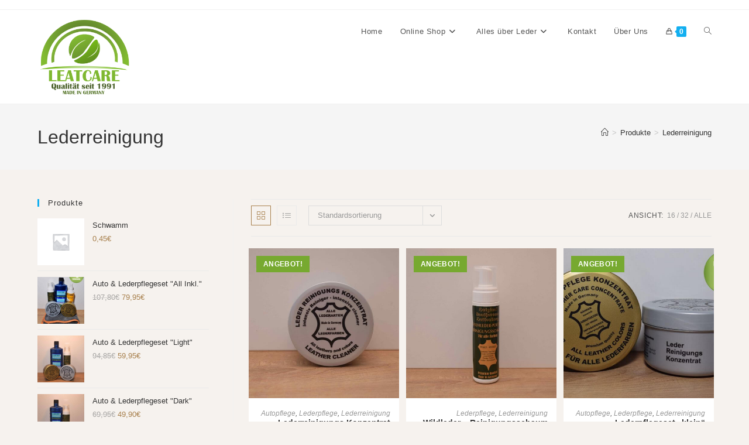

--- FILE ---
content_type: text/html; charset=UTF-8
request_url: https://leatcare.de/produkt-kategorie/lederreinigung?products-per-page=24
body_size: 22297
content:
<!DOCTYPE html>
<html class="html" dir="ltr" lang="de" prefix="og: https://ogp.me/ns#">
<head>
	<meta charset="UTF-8">
	<link rel="profile" href="https://gmpg.org/xfn/11">

	<title>Lederreinigung | Leatcare</title>
	<style>img:is([sizes="auto" i], [sizes^="auto," i]) { contain-intrinsic-size: 3000px 1500px }</style>
	
		<!-- All in One SEO 4.9.3 - aioseo.com -->
	<meta name="robots" content="max-image-preview:large" />
	<link rel="canonical" href="https://leatcare.de/produkt-kategorie/lederreinigung" />
	<meta name="generator" content="All in One SEO (AIOSEO) 4.9.3" />
		<script type="application/ld+json" class="aioseo-schema">
			{"@context":"https:\/\/schema.org","@graph":[{"@type":"BreadcrumbList","@id":"https:\/\/leatcare.de\/produkt-kategorie\/lederreinigung#breadcrumblist","itemListElement":[{"@type":"ListItem","@id":"https:\/\/leatcare.de#listItem","position":1,"name":"Home","item":"https:\/\/leatcare.de","nextItem":{"@type":"ListItem","@id":"https:\/\/leatcare.de\/online-shop#listItem","name":"Online Shop"}},{"@type":"ListItem","@id":"https:\/\/leatcare.de\/online-shop#listItem","position":2,"name":"Online Shop","item":"https:\/\/leatcare.de\/online-shop","nextItem":{"@type":"ListItem","@id":"https:\/\/leatcare.de\/produkt-kategorie\/lederreinigung#listItem","name":"Lederreinigung"},"previousItem":{"@type":"ListItem","@id":"https:\/\/leatcare.de#listItem","name":"Home"}},{"@type":"ListItem","@id":"https:\/\/leatcare.de\/produkt-kategorie\/lederreinigung#listItem","position":3,"name":"Lederreinigung","previousItem":{"@type":"ListItem","@id":"https:\/\/leatcare.de\/online-shop#listItem","name":"Online Shop"}}]},{"@type":"CollectionPage","@id":"https:\/\/leatcare.de\/produkt-kategorie\/lederreinigung#collectionpage","url":"https:\/\/leatcare.de\/produkt-kategorie\/lederreinigung","name":"Lederreinigung | Leatcare","inLanguage":"de-DE","isPartOf":{"@id":"https:\/\/leatcare.de\/#website"},"breadcrumb":{"@id":"https:\/\/leatcare.de\/produkt-kategorie\/lederreinigung#breadcrumblist"}},{"@type":"Organization","@id":"https:\/\/leatcare.de\/#organization","name":"Leatcare","description":"Ihr Spezialist f\u00fcr Lederpflege und Lederreinigung","url":"https:\/\/leatcare.de\/","logo":{"@type":"ImageObject","url":"https:\/\/leatcare.de\/wp-content\/uploads\/Logo-Neu-1.png","@id":"https:\/\/leatcare.de\/produkt-kategorie\/lederreinigung\/#organizationLogo","width":550,"height":550,"caption":"unser Logo von Leatcare.de"},"image":{"@id":"https:\/\/leatcare.de\/produkt-kategorie\/lederreinigung\/#organizationLogo"}},{"@type":"WebSite","@id":"https:\/\/leatcare.de\/#website","url":"https:\/\/leatcare.de\/","name":"Leatcare","description":"Ihr Spezialist f\u00fcr Lederpflege und Lederreinigung","inLanguage":"de-DE","publisher":{"@id":"https:\/\/leatcare.de\/#organization"}}]}
		</script>
		<!-- All in One SEO -->

<meta name="viewport" content="width=device-width, initial-scale=1"><link rel='dns-prefetch' href='//www.googletagmanager.com' />
<link rel="alternate" type="application/rss+xml" title="Leatcare &raquo; Feed" href="https://leatcare.de/feed" />
<link rel="alternate" type="application/rss+xml" title="Leatcare &raquo; Kommentar-Feed" href="https://leatcare.de/comments/feed" />
<link rel="alternate" type="application/rss+xml" title="Leatcare &raquo; Lederreinigung Kategorie Feed" href="https://leatcare.de/produkt-kategorie/lederreinigung/feed" />
<script>
window._wpemojiSettings = {"baseUrl":"https:\/\/s.w.org\/images\/core\/emoji\/15.0.3\/72x72\/","ext":".png","svgUrl":"https:\/\/s.w.org\/images\/core\/emoji\/15.0.3\/svg\/","svgExt":".svg","source":{"concatemoji":"https:\/\/leatcare.de\/wp-includes\/js\/wp-emoji-release.min.js?ver=6.7.4"}};
/*! This file is auto-generated */
!function(i,n){var o,s,e;function c(e){try{var t={supportTests:e,timestamp:(new Date).valueOf()};sessionStorage.setItem(o,JSON.stringify(t))}catch(e){}}function p(e,t,n){e.clearRect(0,0,e.canvas.width,e.canvas.height),e.fillText(t,0,0);var t=new Uint32Array(e.getImageData(0,0,e.canvas.width,e.canvas.height).data),r=(e.clearRect(0,0,e.canvas.width,e.canvas.height),e.fillText(n,0,0),new Uint32Array(e.getImageData(0,0,e.canvas.width,e.canvas.height).data));return t.every(function(e,t){return e===r[t]})}function u(e,t,n){switch(t){case"flag":return n(e,"\ud83c\udff3\ufe0f\u200d\u26a7\ufe0f","\ud83c\udff3\ufe0f\u200b\u26a7\ufe0f")?!1:!n(e,"\ud83c\uddfa\ud83c\uddf3","\ud83c\uddfa\u200b\ud83c\uddf3")&&!n(e,"\ud83c\udff4\udb40\udc67\udb40\udc62\udb40\udc65\udb40\udc6e\udb40\udc67\udb40\udc7f","\ud83c\udff4\u200b\udb40\udc67\u200b\udb40\udc62\u200b\udb40\udc65\u200b\udb40\udc6e\u200b\udb40\udc67\u200b\udb40\udc7f");case"emoji":return!n(e,"\ud83d\udc26\u200d\u2b1b","\ud83d\udc26\u200b\u2b1b")}return!1}function f(e,t,n){var r="undefined"!=typeof WorkerGlobalScope&&self instanceof WorkerGlobalScope?new OffscreenCanvas(300,150):i.createElement("canvas"),a=r.getContext("2d",{willReadFrequently:!0}),o=(a.textBaseline="top",a.font="600 32px Arial",{});return e.forEach(function(e){o[e]=t(a,e,n)}),o}function t(e){var t=i.createElement("script");t.src=e,t.defer=!0,i.head.appendChild(t)}"undefined"!=typeof Promise&&(o="wpEmojiSettingsSupports",s=["flag","emoji"],n.supports={everything:!0,everythingExceptFlag:!0},e=new Promise(function(e){i.addEventListener("DOMContentLoaded",e,{once:!0})}),new Promise(function(t){var n=function(){try{var e=JSON.parse(sessionStorage.getItem(o));if("object"==typeof e&&"number"==typeof e.timestamp&&(new Date).valueOf()<e.timestamp+604800&&"object"==typeof e.supportTests)return e.supportTests}catch(e){}return null}();if(!n){if("undefined"!=typeof Worker&&"undefined"!=typeof OffscreenCanvas&&"undefined"!=typeof URL&&URL.createObjectURL&&"undefined"!=typeof Blob)try{var e="postMessage("+f.toString()+"("+[JSON.stringify(s),u.toString(),p.toString()].join(",")+"));",r=new Blob([e],{type:"text/javascript"}),a=new Worker(URL.createObjectURL(r),{name:"wpTestEmojiSupports"});return void(a.onmessage=function(e){c(n=e.data),a.terminate(),t(n)})}catch(e){}c(n=f(s,u,p))}t(n)}).then(function(e){for(var t in e)n.supports[t]=e[t],n.supports.everything=n.supports.everything&&n.supports[t],"flag"!==t&&(n.supports.everythingExceptFlag=n.supports.everythingExceptFlag&&n.supports[t]);n.supports.everythingExceptFlag=n.supports.everythingExceptFlag&&!n.supports.flag,n.DOMReady=!1,n.readyCallback=function(){n.DOMReady=!0}}).then(function(){return e}).then(function(){var e;n.supports.everything||(n.readyCallback(),(e=n.source||{}).concatemoji?t(e.concatemoji):e.wpemoji&&e.twemoji&&(t(e.twemoji),t(e.wpemoji)))}))}((window,document),window._wpemojiSettings);
</script>
<style id='wp-emoji-styles-inline-css'>

	img.wp-smiley, img.emoji {
		display: inline !important;
		border: none !important;
		box-shadow: none !important;
		height: 1em !important;
		width: 1em !important;
		margin: 0 0.07em !important;
		vertical-align: -0.1em !important;
		background: none !important;
		padding: 0 !important;
	}
</style>
<link rel='stylesheet' id='aioseo/css/src/vue/standalone/blocks/table-of-contents/global.scss-css' href='https://leatcare.de/wp-content/plugins/all-in-one-seo-pack/dist/Lite/assets/css/table-of-contents/global.e90f6d47.css?ver=4.9.3' media='all' />
<style id='classic-theme-styles-inline-css'>
/*! This file is auto-generated */
.wp-block-button__link{color:#fff;background-color:#32373c;border-radius:9999px;box-shadow:none;text-decoration:none;padding:calc(.667em + 2px) calc(1.333em + 2px);font-size:1.125em}.wp-block-file__button{background:#32373c;color:#fff;text-decoration:none}
</style>
<style id='global-styles-inline-css'>
:root{--wp--preset--aspect-ratio--square: 1;--wp--preset--aspect-ratio--4-3: 4/3;--wp--preset--aspect-ratio--3-4: 3/4;--wp--preset--aspect-ratio--3-2: 3/2;--wp--preset--aspect-ratio--2-3: 2/3;--wp--preset--aspect-ratio--16-9: 16/9;--wp--preset--aspect-ratio--9-16: 9/16;--wp--preset--color--black: #000000;--wp--preset--color--cyan-bluish-gray: #abb8c3;--wp--preset--color--white: #ffffff;--wp--preset--color--pale-pink: #f78da7;--wp--preset--color--vivid-red: #cf2e2e;--wp--preset--color--luminous-vivid-orange: #ff6900;--wp--preset--color--luminous-vivid-amber: #fcb900;--wp--preset--color--light-green-cyan: #7bdcb5;--wp--preset--color--vivid-green-cyan: #00d084;--wp--preset--color--pale-cyan-blue: #8ed1fc;--wp--preset--color--vivid-cyan-blue: #0693e3;--wp--preset--color--vivid-purple: #9b51e0;--wp--preset--gradient--vivid-cyan-blue-to-vivid-purple: linear-gradient(135deg,rgba(6,147,227,1) 0%,rgb(155,81,224) 100%);--wp--preset--gradient--light-green-cyan-to-vivid-green-cyan: linear-gradient(135deg,rgb(122,220,180) 0%,rgb(0,208,130) 100%);--wp--preset--gradient--luminous-vivid-amber-to-luminous-vivid-orange: linear-gradient(135deg,rgba(252,185,0,1) 0%,rgba(255,105,0,1) 100%);--wp--preset--gradient--luminous-vivid-orange-to-vivid-red: linear-gradient(135deg,rgba(255,105,0,1) 0%,rgb(207,46,46) 100%);--wp--preset--gradient--very-light-gray-to-cyan-bluish-gray: linear-gradient(135deg,rgb(238,238,238) 0%,rgb(169,184,195) 100%);--wp--preset--gradient--cool-to-warm-spectrum: linear-gradient(135deg,rgb(74,234,220) 0%,rgb(151,120,209) 20%,rgb(207,42,186) 40%,rgb(238,44,130) 60%,rgb(251,105,98) 80%,rgb(254,248,76) 100%);--wp--preset--gradient--blush-light-purple: linear-gradient(135deg,rgb(255,206,236) 0%,rgb(152,150,240) 100%);--wp--preset--gradient--blush-bordeaux: linear-gradient(135deg,rgb(254,205,165) 0%,rgb(254,45,45) 50%,rgb(107,0,62) 100%);--wp--preset--gradient--luminous-dusk: linear-gradient(135deg,rgb(255,203,112) 0%,rgb(199,81,192) 50%,rgb(65,88,208) 100%);--wp--preset--gradient--pale-ocean: linear-gradient(135deg,rgb(255,245,203) 0%,rgb(182,227,212) 50%,rgb(51,167,181) 100%);--wp--preset--gradient--electric-grass: linear-gradient(135deg,rgb(202,248,128) 0%,rgb(113,206,126) 100%);--wp--preset--gradient--midnight: linear-gradient(135deg,rgb(2,3,129) 0%,rgb(40,116,252) 100%);--wp--preset--font-size--small: 13px;--wp--preset--font-size--medium: 20px;--wp--preset--font-size--large: 36px;--wp--preset--font-size--x-large: 42px;--wp--preset--spacing--20: 0.44rem;--wp--preset--spacing--30: 0.67rem;--wp--preset--spacing--40: 1rem;--wp--preset--spacing--50: 1.5rem;--wp--preset--spacing--60: 2.25rem;--wp--preset--spacing--70: 3.38rem;--wp--preset--spacing--80: 5.06rem;--wp--preset--shadow--natural: 6px 6px 9px rgba(0, 0, 0, 0.2);--wp--preset--shadow--deep: 12px 12px 50px rgba(0, 0, 0, 0.4);--wp--preset--shadow--sharp: 6px 6px 0px rgba(0, 0, 0, 0.2);--wp--preset--shadow--outlined: 6px 6px 0px -3px rgba(255, 255, 255, 1), 6px 6px rgba(0, 0, 0, 1);--wp--preset--shadow--crisp: 6px 6px 0px rgba(0, 0, 0, 1);}:where(.is-layout-flex){gap: 0.5em;}:where(.is-layout-grid){gap: 0.5em;}body .is-layout-flex{display: flex;}.is-layout-flex{flex-wrap: wrap;align-items: center;}.is-layout-flex > :is(*, div){margin: 0;}body .is-layout-grid{display: grid;}.is-layout-grid > :is(*, div){margin: 0;}:where(.wp-block-columns.is-layout-flex){gap: 2em;}:where(.wp-block-columns.is-layout-grid){gap: 2em;}:where(.wp-block-post-template.is-layout-flex){gap: 1.25em;}:where(.wp-block-post-template.is-layout-grid){gap: 1.25em;}.has-black-color{color: var(--wp--preset--color--black) !important;}.has-cyan-bluish-gray-color{color: var(--wp--preset--color--cyan-bluish-gray) !important;}.has-white-color{color: var(--wp--preset--color--white) !important;}.has-pale-pink-color{color: var(--wp--preset--color--pale-pink) !important;}.has-vivid-red-color{color: var(--wp--preset--color--vivid-red) !important;}.has-luminous-vivid-orange-color{color: var(--wp--preset--color--luminous-vivid-orange) !important;}.has-luminous-vivid-amber-color{color: var(--wp--preset--color--luminous-vivid-amber) !important;}.has-light-green-cyan-color{color: var(--wp--preset--color--light-green-cyan) !important;}.has-vivid-green-cyan-color{color: var(--wp--preset--color--vivid-green-cyan) !important;}.has-pale-cyan-blue-color{color: var(--wp--preset--color--pale-cyan-blue) !important;}.has-vivid-cyan-blue-color{color: var(--wp--preset--color--vivid-cyan-blue) !important;}.has-vivid-purple-color{color: var(--wp--preset--color--vivid-purple) !important;}.has-black-background-color{background-color: var(--wp--preset--color--black) !important;}.has-cyan-bluish-gray-background-color{background-color: var(--wp--preset--color--cyan-bluish-gray) !important;}.has-white-background-color{background-color: var(--wp--preset--color--white) !important;}.has-pale-pink-background-color{background-color: var(--wp--preset--color--pale-pink) !important;}.has-vivid-red-background-color{background-color: var(--wp--preset--color--vivid-red) !important;}.has-luminous-vivid-orange-background-color{background-color: var(--wp--preset--color--luminous-vivid-orange) !important;}.has-luminous-vivid-amber-background-color{background-color: var(--wp--preset--color--luminous-vivid-amber) !important;}.has-light-green-cyan-background-color{background-color: var(--wp--preset--color--light-green-cyan) !important;}.has-vivid-green-cyan-background-color{background-color: var(--wp--preset--color--vivid-green-cyan) !important;}.has-pale-cyan-blue-background-color{background-color: var(--wp--preset--color--pale-cyan-blue) !important;}.has-vivid-cyan-blue-background-color{background-color: var(--wp--preset--color--vivid-cyan-blue) !important;}.has-vivid-purple-background-color{background-color: var(--wp--preset--color--vivid-purple) !important;}.has-black-border-color{border-color: var(--wp--preset--color--black) !important;}.has-cyan-bluish-gray-border-color{border-color: var(--wp--preset--color--cyan-bluish-gray) !important;}.has-white-border-color{border-color: var(--wp--preset--color--white) !important;}.has-pale-pink-border-color{border-color: var(--wp--preset--color--pale-pink) !important;}.has-vivid-red-border-color{border-color: var(--wp--preset--color--vivid-red) !important;}.has-luminous-vivid-orange-border-color{border-color: var(--wp--preset--color--luminous-vivid-orange) !important;}.has-luminous-vivid-amber-border-color{border-color: var(--wp--preset--color--luminous-vivid-amber) !important;}.has-light-green-cyan-border-color{border-color: var(--wp--preset--color--light-green-cyan) !important;}.has-vivid-green-cyan-border-color{border-color: var(--wp--preset--color--vivid-green-cyan) !important;}.has-pale-cyan-blue-border-color{border-color: var(--wp--preset--color--pale-cyan-blue) !important;}.has-vivid-cyan-blue-border-color{border-color: var(--wp--preset--color--vivid-cyan-blue) !important;}.has-vivid-purple-border-color{border-color: var(--wp--preset--color--vivid-purple) !important;}.has-vivid-cyan-blue-to-vivid-purple-gradient-background{background: var(--wp--preset--gradient--vivid-cyan-blue-to-vivid-purple) !important;}.has-light-green-cyan-to-vivid-green-cyan-gradient-background{background: var(--wp--preset--gradient--light-green-cyan-to-vivid-green-cyan) !important;}.has-luminous-vivid-amber-to-luminous-vivid-orange-gradient-background{background: var(--wp--preset--gradient--luminous-vivid-amber-to-luminous-vivid-orange) !important;}.has-luminous-vivid-orange-to-vivid-red-gradient-background{background: var(--wp--preset--gradient--luminous-vivid-orange-to-vivid-red) !important;}.has-very-light-gray-to-cyan-bluish-gray-gradient-background{background: var(--wp--preset--gradient--very-light-gray-to-cyan-bluish-gray) !important;}.has-cool-to-warm-spectrum-gradient-background{background: var(--wp--preset--gradient--cool-to-warm-spectrum) !important;}.has-blush-light-purple-gradient-background{background: var(--wp--preset--gradient--blush-light-purple) !important;}.has-blush-bordeaux-gradient-background{background: var(--wp--preset--gradient--blush-bordeaux) !important;}.has-luminous-dusk-gradient-background{background: var(--wp--preset--gradient--luminous-dusk) !important;}.has-pale-ocean-gradient-background{background: var(--wp--preset--gradient--pale-ocean) !important;}.has-electric-grass-gradient-background{background: var(--wp--preset--gradient--electric-grass) !important;}.has-midnight-gradient-background{background: var(--wp--preset--gradient--midnight) !important;}.has-small-font-size{font-size: var(--wp--preset--font-size--small) !important;}.has-medium-font-size{font-size: var(--wp--preset--font-size--medium) !important;}.has-large-font-size{font-size: var(--wp--preset--font-size--large) !important;}.has-x-large-font-size{font-size: var(--wp--preset--font-size--x-large) !important;}
:where(.wp-block-post-template.is-layout-flex){gap: 1.25em;}:where(.wp-block-post-template.is-layout-grid){gap: 1.25em;}
:where(.wp-block-columns.is-layout-flex){gap: 2em;}:where(.wp-block-columns.is-layout-grid){gap: 2em;}
:root :where(.wp-block-pullquote){font-size: 1.5em;line-height: 1.6;}
</style>
<style id='woocommerce-inline-inline-css'>
.woocommerce form .form-row .required { visibility: visible; }
</style>
<link rel='stylesheet' id='brands-styles-css' href='https://leatcare.de/wp-content/plugins/woocommerce/assets/css/brands.css?ver=10.3.7' media='all' />
<link rel='stylesheet' id='parent-style-css' href='https://leatcare.de/wp-content/themes/oceanwp/style.css?ver=6.7.4' media='all' />
<link rel='stylesheet' id='oceanwp-woo-mini-cart-css' href='https://leatcare.de/wp-content/themes/oceanwp/assets/css/woo/woo-mini-cart.min.css?ver=6.7.4' media='all' />
<link rel='stylesheet' id='font-awesome-css' href='https://leatcare.de/wp-content/themes/oceanwp/assets/fonts/fontawesome/css/all.min.css?ver=6.7.2' media='all' />
<link rel='stylesheet' id='simple-line-icons-css' href='https://leatcare.de/wp-content/themes/oceanwp/assets/css/third/simple-line-icons.min.css?ver=2.4.0' media='all' />
<link rel='stylesheet' id='oceanwp-style-css' href='https://leatcare.de/wp-content/themes/oceanwp/assets/css/style.min.css?ver=1.0' media='all' />
<style id='oceanwp-style-inline-css'>
div.wpforms-container-full .wpforms-form input[type=submit]:hover,
			div.wpforms-container-full .wpforms-form input[type=submit]:focus,
			div.wpforms-container-full .wpforms-form input[type=submit]:active,
			div.wpforms-container-full .wpforms-form button[type=submit]:hover,
			div.wpforms-container-full .wpforms-form button[type=submit]:focus,
			div.wpforms-container-full .wpforms-form button[type=submit]:active,
			div.wpforms-container-full .wpforms-form .wpforms-page-button:hover,
			div.wpforms-container-full .wpforms-form .wpforms-page-button:active,
			div.wpforms-container-full .wpforms-form .wpforms-page-button:focus {
				border: none;
			}
</style>
<link rel='stylesheet' id='oceanwp-woocommerce-css' href='https://leatcare.de/wp-content/themes/oceanwp/assets/css/woo/woocommerce.min.css?ver=6.7.4' media='all' />
<link rel='stylesheet' id='oceanwp-woo-star-font-css' href='https://leatcare.de/wp-content/themes/oceanwp/assets/css/woo/woo-star-font.min.css?ver=6.7.4' media='all' />
<link rel='stylesheet' id='oceanwp-woo-hover-style-css' href='https://leatcare.de/wp-content/themes/oceanwp/assets/css/woo/hover-style.min.css?ver=6.7.4' media='all' />
<link rel='stylesheet' id='oceanwp-woo-quick-view-css' href='https://leatcare.de/wp-content/themes/oceanwp/assets/css/woo/woo-quick-view.min.css?ver=6.7.4' media='all' />
<link rel='stylesheet' id='oe-widgets-style-css' href='https://leatcare.de/wp-content/plugins/ocean-extra/assets/css/widgets.css?ver=6.7.4' media='all' />
<script type="text/template" id="tmpl-variation-template">
	<div class="woocommerce-variation-description">{{{ data.variation.variation_description }}}</div>
	<div class="woocommerce-variation-price">{{{ data.variation.price_html }}}</div>
	<div class="woocommerce-variation-availability">{{{ data.variation.availability_html }}}</div>
</script>
<script type="text/template" id="tmpl-unavailable-variation-template">
	<p role="alert">Dieses Produkt ist leider nicht verfügbar. Bitte wähle eine andere Kombination.</p>
</script>
<script id="woocommerce-google-analytics-integration-gtag-js-after">
/* Google Analytics for WooCommerce (gtag.js) */
					window.dataLayer = window.dataLayer || [];
					function gtag(){dataLayer.push(arguments);}
					// Set up default consent state.
					for ( const mode of [{"analytics_storage":"denied","ad_storage":"denied","ad_user_data":"denied","ad_personalization":"denied","region":["AT","BE","BG","HR","CY","CZ","DK","EE","FI","FR","DE","GR","HU","IS","IE","IT","LV","LI","LT","LU","MT","NL","NO","PL","PT","RO","SK","SI","ES","SE","GB","CH"]}] || [] ) {
						gtag( "consent", "default", { "wait_for_update": 500, ...mode } );
					}
					gtag("js", new Date());
					gtag("set", "developer_id.dOGY3NW", true);
					gtag("config", "UA-15999101", {"track_404":false,"allow_google_signals":false,"logged_in":false,"linker":{"domains":[],"allow_incoming":false},"custom_map":{"dimension1":"logged_in"}});
</script>
<script src="https://leatcare.de/wp-includes/js/jquery/jquery.min.js?ver=3.7.1" id="jquery-core-js"></script>
<script src="https://leatcare.de/wp-includes/js/jquery/jquery-migrate.min.js?ver=3.4.1" id="jquery-migrate-js"></script>
<script src="https://leatcare.de/wp-content/plugins/woocommerce/assets/js/jquery-blockui/jquery.blockUI.min.js?ver=2.7.0-wc.10.3.7" id="wc-jquery-blockui-js" defer data-wp-strategy="defer"></script>
<script id="wc-add-to-cart-js-extra">
var wc_add_to_cart_params = {"ajax_url":"\/wp-admin\/admin-ajax.php","wc_ajax_url":"\/?wc-ajax=%%endpoint%%","i18n_view_cart":"Warenkorb anzeigen","cart_url":"https:\/\/leatcare.de\/warenkorb","is_cart":"","cart_redirect_after_add":"no"};
</script>
<script src="https://leatcare.de/wp-content/plugins/woocommerce/assets/js/frontend/add-to-cart.min.js?ver=10.3.7" id="wc-add-to-cart-js" defer data-wp-strategy="defer"></script>
<script src="https://leatcare.de/wp-content/plugins/woocommerce/assets/js/js-cookie/js.cookie.min.js?ver=2.1.4-wc.10.3.7" id="wc-js-cookie-js" defer data-wp-strategy="defer"></script>
<script id="woocommerce-js-extra">
var woocommerce_params = {"ajax_url":"\/wp-admin\/admin-ajax.php","wc_ajax_url":"\/?wc-ajax=%%endpoint%%","i18n_password_show":"Passwort anzeigen","i18n_password_hide":"Passwort ausblenden"};
</script>
<script src="https://leatcare.de/wp-content/plugins/woocommerce/assets/js/frontend/woocommerce.min.js?ver=10.3.7" id="woocommerce-js" defer data-wp-strategy="defer"></script>
<script id="WCPAY_ASSETS-js-extra">
var wcpayAssets = {"url":"https:\/\/leatcare.de\/wp-content\/plugins\/woocommerce-payments\/dist\/"};
</script>
<script src="https://leatcare.de/wp-includes/js/underscore.min.js?ver=1.13.7" id="underscore-js"></script>
<script id="wp-util-js-extra">
var _wpUtilSettings = {"ajax":{"url":"\/wp-admin\/admin-ajax.php"}};
</script>
<script src="https://leatcare.de/wp-includes/js/wp-util.min.js?ver=6.7.4" id="wp-util-js"></script>
<script id="wc-add-to-cart-variation-js-extra">
var wc_add_to_cart_variation_params = {"wc_ajax_url":"\/?wc-ajax=%%endpoint%%","i18n_no_matching_variations_text":"Es entsprechen leider keine Produkte deiner Auswahl. Bitte w\u00e4hle eine andere Kombination.","i18n_make_a_selection_text":"Bitte w\u00e4hle die Produktoptionen, bevor du den Artikel in den Warenkorb legst.","i18n_unavailable_text":"Dieses Produkt ist leider nicht verf\u00fcgbar. Bitte w\u00e4hle eine andere Kombination.","i18n_reset_alert_text":"Deine Auswahl wurde zur\u00fcckgesetzt. Bitte w\u00e4hle Produktoptionen aus, bevor du den Artikel in den Warenkorb legst."};
</script>
<script src="https://leatcare.de/wp-content/plugins/woocommerce/assets/js/frontend/add-to-cart-variation.min.js?ver=10.3.7" id="wc-add-to-cart-variation-js" defer data-wp-strategy="defer"></script>
<script src="https://leatcare.de/wp-content/plugins/woocommerce/assets/js/flexslider/jquery.flexslider.min.js?ver=2.7.2-wc.10.3.7" id="wc-flexslider-js" defer data-wp-strategy="defer"></script>
<script id="wc-cart-fragments-js-extra">
var wc_cart_fragments_params = {"ajax_url":"\/wp-admin\/admin-ajax.php","wc_ajax_url":"\/?wc-ajax=%%endpoint%%","cart_hash_key":"wc_cart_hash_b0054bf8e1bd790538429fd8af89faaa","fragment_name":"wc_fragments_b0054bf8e1bd790538429fd8af89faaa","request_timeout":"5000"};
</script>
<script src="https://leatcare.de/wp-content/plugins/woocommerce/assets/js/frontend/cart-fragments.min.js?ver=10.3.7" id="wc-cart-fragments-js" defer data-wp-strategy="defer"></script>
<link rel="https://api.w.org/" href="https://leatcare.de/wp-json/" /><link rel="alternate" title="JSON" type="application/json" href="https://leatcare.de/wp-json/wp/v2/product_cat/78" /><link rel="EditURI" type="application/rsd+xml" title="RSD" href="https://leatcare.de/xmlrpc.php?rsd" />
<meta name="generator" content="WordPress 6.7.4" />
<meta name="generator" content="WooCommerce 10.3.7" />
	<noscript><style>.woocommerce-product-gallery{ opacity: 1 !important; }</style></noscript>
	<meta name="generator" content="Elementor 3.34.2; features: additional_custom_breakpoints; settings: css_print_method-external, google_font-enabled, font_display-auto">
			<style>
				.e-con.e-parent:nth-of-type(n+4):not(.e-lazyloaded):not(.e-no-lazyload),
				.e-con.e-parent:nth-of-type(n+4):not(.e-lazyloaded):not(.e-no-lazyload) * {
					background-image: none !important;
				}
				@media screen and (max-height: 1024px) {
					.e-con.e-parent:nth-of-type(n+3):not(.e-lazyloaded):not(.e-no-lazyload),
					.e-con.e-parent:nth-of-type(n+3):not(.e-lazyloaded):not(.e-no-lazyload) * {
						background-image: none !important;
					}
				}
				@media screen and (max-height: 640px) {
					.e-con.e-parent:nth-of-type(n+2):not(.e-lazyloaded):not(.e-no-lazyload),
					.e-con.e-parent:nth-of-type(n+2):not(.e-lazyloaded):not(.e-no-lazyload) * {
						background-image: none !important;
					}
				}
			</style>
			<link rel="icon" href="https://leatcare.de/wp-content/uploads/2019/04/cropped-Logo-Neu-1-32x32.png" sizes="32x32" />
<link rel="icon" href="https://leatcare.de/wp-content/uploads/2019/04/cropped-Logo-Neu-1-192x192.png" sizes="192x192" />
<link rel="apple-touch-icon" href="https://leatcare.de/wp-content/uploads/2019/04/cropped-Logo-Neu-1-180x180.png" />
<meta name="msapplication-TileImage" content="https://leatcare.de/wp-content/uploads/2019/04/cropped-Logo-Neu-1-270x270.png" />
<!-- OceanWP CSS -->
<style type="text/css">
/* Colors */body,.separate-layout,.has-parallax-footer:not(.separate-layout) #main{background-color:#f6f2ee}.boxed-layout{background-color:#a99375}body .theme-button,body input[type="submit"],body button[type="submit"],body button,body .button,body div.wpforms-container-full .wpforms-form input[type=submit],body div.wpforms-container-full .wpforms-form button[type=submit],body div.wpforms-container-full .wpforms-form .wpforms-page-button,.woocommerce-cart .wp-element-button,.woocommerce-checkout .wp-element-button,.wp-block-button__link{background-color:#a8815a}body .theme-button:hover,body input[type="submit"]:hover,body button[type="submit"]:hover,body button:hover,body .button:hover,body div.wpforms-container-full .wpforms-form input[type=submit]:hover,body div.wpforms-container-full .wpforms-form input[type=submit]:active,body div.wpforms-container-full .wpforms-form button[type=submit]:hover,body div.wpforms-container-full .wpforms-form button[type=submit]:active,body div.wpforms-container-full .wpforms-form .wpforms-page-button:hover,body div.wpforms-container-full .wpforms-form .wpforms-page-button:active,.woocommerce-cart .wp-element-button:hover,.woocommerce-checkout .wp-element-button:hover,.wp-block-button__link:hover{background-color:#af8c68}body .theme-button,body input[type="submit"],body button[type="submit"],body button,body .button,body div.wpforms-container-full .wpforms-form input[type=submit],body div.wpforms-container-full .wpforms-form button[type=submit],body div.wpforms-container-full .wpforms-form .wpforms-page-button,.woocommerce-cart .wp-element-button,.woocommerce-checkout .wp-element-button,.wp-block-button__link{border-color:#ffffff}body .theme-button:hover,body input[type="submit"]:hover,body button[type="submit"]:hover,body button:hover,body .button:hover,body div.wpforms-container-full .wpforms-form input[type=submit]:hover,body div.wpforms-container-full .wpforms-form input[type=submit]:active,body div.wpforms-container-full .wpforms-form button[type=submit]:hover,body div.wpforms-container-full .wpforms-form button[type=submit]:active,body div.wpforms-container-full .wpforms-form .wpforms-page-button:hover,body div.wpforms-container-full .wpforms-form .wpforms-page-button:active,.woocommerce-cart .wp-element-button:hover,.woocommerce-checkout .wp-element-button:hover,.wp-block-button__link:hover{border-color:#ffffff}form input[type="text"]:focus,form input[type="password"]:focus,form input[type="email"]:focus,form input[type="tel"]:focus,form input[type="url"]:focus,form input[type="search"]:focus,form textarea:focus,.select2-drop-active,.select2-dropdown-open.select2-drop-above .select2-choice,.select2-dropdown-open.select2-drop-above .select2-choices,.select2-drop.select2-drop-above.select2-drop-active,.select2-container-active .select2-choice,.select2-container-active .select2-choices{border-color:#F6F2EE}body div.wpforms-container-full .wpforms-form input:focus,body div.wpforms-container-full .wpforms-form textarea:focus,body div.wpforms-container-full .wpforms-form select:focus{border-color:#F6F2EE}form input[type="text"],form input[type="password"],form input[type="email"],form input[type="url"],form input[type="date"],form input[type="month"],form input[type="time"],form input[type="datetime"],form input[type="datetime-local"],form input[type="week"],form input[type="number"],form input[type="search"],form input[type="tel"],form input[type="color"],form select,form textarea,.woocommerce .woocommerce-checkout .select2-container--default .select2-selection--single{background-color:#ffffff}body div.wpforms-container-full .wpforms-form input[type=date],body div.wpforms-container-full .wpforms-form input[type=datetime],body div.wpforms-container-full .wpforms-form input[type=datetime-local],body div.wpforms-container-full .wpforms-form input[type=email],body div.wpforms-container-full .wpforms-form input[type=month],body div.wpforms-container-full .wpforms-form input[type=number],body div.wpforms-container-full .wpforms-form input[type=password],body div.wpforms-container-full .wpforms-form input[type=range],body div.wpforms-container-full .wpforms-form input[type=search],body div.wpforms-container-full .wpforms-form input[type=tel],body div.wpforms-container-full .wpforms-form input[type=text],body div.wpforms-container-full .wpforms-form input[type=time],body div.wpforms-container-full .wpforms-form input[type=url],body div.wpforms-container-full .wpforms-form input[type=week],body div.wpforms-container-full .wpforms-form select,body div.wpforms-container-full .wpforms-form textarea{background-color:#ffffff}/* OceanWP Style Settings CSS */@media only screen and (min-width:960px){.content-area,.content-left-sidebar .content-area{width:71%}}body{background-position:center center}body{background-attachment:scroll}.theme-button,input[type="submit"],button[type="submit"],button,.button,body div.wpforms-container-full .wpforms-form input[type=submit],body div.wpforms-container-full .wpforms-form button[type=submit],body div.wpforms-container-full .wpforms-form .wpforms-page-button{border-style:solid}.theme-button,input[type="submit"],button[type="submit"],button,.button,body div.wpforms-container-full .wpforms-form input[type=submit],body div.wpforms-container-full .wpforms-form button[type=submit],body div.wpforms-container-full .wpforms-form .wpforms-page-button{border-width:1px}form input[type="text"],form input[type="password"],form input[type="email"],form input[type="url"],form input[type="date"],form input[type="month"],form input[type="time"],form input[type="datetime"],form input[type="datetime-local"],form input[type="week"],form input[type="number"],form input[type="search"],form input[type="tel"],form input[type="color"],form select,form textarea,.woocommerce .woocommerce-checkout .select2-container--default .select2-selection--single{border-style:solid}body div.wpforms-container-full .wpforms-form input[type=date],body div.wpforms-container-full .wpforms-form input[type=datetime],body div.wpforms-container-full .wpforms-form input[type=datetime-local],body div.wpforms-container-full .wpforms-form input[type=email],body div.wpforms-container-full .wpforms-form input[type=month],body div.wpforms-container-full .wpforms-form input[type=number],body div.wpforms-container-full .wpforms-form input[type=password],body div.wpforms-container-full .wpforms-form input[type=range],body div.wpforms-container-full .wpforms-form input[type=search],body div.wpforms-container-full .wpforms-form input[type=tel],body div.wpforms-container-full .wpforms-form input[type=text],body div.wpforms-container-full .wpforms-form input[type=time],body div.wpforms-container-full .wpforms-form input[type=url],body div.wpforms-container-full .wpforms-form input[type=week],body div.wpforms-container-full .wpforms-form select,body div.wpforms-container-full .wpforms-form textarea{border-style:solid}form input[type="text"],form input[type="password"],form input[type="email"],form input[type="url"],form input[type="date"],form input[type="month"],form input[type="time"],form input[type="datetime"],form input[type="datetime-local"],form input[type="week"],form input[type="number"],form input[type="search"],form input[type="tel"],form input[type="color"],form select,form textarea{border-radius:3px}body div.wpforms-container-full .wpforms-form input[type=date],body div.wpforms-container-full .wpforms-form input[type=datetime],body div.wpforms-container-full .wpforms-form input[type=datetime-local],body div.wpforms-container-full .wpforms-form input[type=email],body div.wpforms-container-full .wpforms-form input[type=month],body div.wpforms-container-full .wpforms-form input[type=number],body div.wpforms-container-full .wpforms-form input[type=password],body div.wpforms-container-full .wpforms-form input[type=range],body div.wpforms-container-full .wpforms-form input[type=search],body div.wpforms-container-full .wpforms-form input[type=tel],body div.wpforms-container-full .wpforms-form input[type=text],body div.wpforms-container-full .wpforms-form input[type=time],body div.wpforms-container-full .wpforms-form input[type=url],body div.wpforms-container-full .wpforms-form input[type=week],body div.wpforms-container-full .wpforms-form select,body div.wpforms-container-full .wpforms-form textarea{border-radius:3px}#scroll-top{bottom:200px}#scroll-top{background-color:#a8815a}/* Header */#site-header.has-header-media .overlay-header-media{background-color:rgba(0,0,0,0.5)}#site-logo #site-logo-inner a img,#site-header.center-header #site-navigation-wrap .middle-site-logo a img{max-width:160px}/* Blog CSS */.ocean-single-post-header ul.meta-item li a:hover{color:#333333}/* WooCommerce */.wcmenucart i{font-size:10px}.wcmenucart .owp-icon{width:10px;height:10px}.current-shop-items-dropdown{background-color:#f6f2ee}.widget_shopping_cart ul.cart_list li .owp-grid-wrap .owp-grid a:hover{color:#a99375}.widget_shopping_cart ul.cart_list li .owp-grid-wrap .owp-grid a.remove:hover{color:#ffffff;border-color:#ffffff}.widget_shopping_cart ul.cart_list li .owp-grid-wrap .owp-grid .amount{color:#ffffff}.widget_shopping_cart .total{background-color:#ffffff}.owp-floating-bar form.cart .quantity .minus:hover,.owp-floating-bar form.cart .quantity .plus:hover{color:#ffffff}#owp-checkout-timeline .timeline-step{color:#cccccc}#owp-checkout-timeline .timeline-step{border-color:#cccccc}.woocommerce span.onsale{background-color:#77A930}.quantity .qty-changer a,.quantity .plus,.quantity .minus{color:#ffffff}.woocommerce .oceanwp-off-canvas-filter:hover{color:#a8804d}.woocommerce .oceanwp-off-canvas-filter:hover{border-color:#a8804d}.woocommerce .oceanwp-grid-list a:hover{color:#a8804d;border-color:#a8804d}.woocommerce .oceanwp-grid-list a:hover .owp-icon use{stroke:#a8804d}.woocommerce .oceanwp-grid-list a.active{color:#a8804d;border-color:#a8804d}.woocommerce .oceanwp-grid-list a.active .owp-icon use{stroke:#a8804d}.woocommerce ul.products li.product li.category a:hover{color:#a8804d}.woocommerce ul.products li.product li.title a:hover{color:#a8804d}.woocommerce ul.products li.product .price,.woocommerce ul.products li.product .price .amount{color:#a8804d}.woocommerce ul.products li.product .button,.woocommerce ul.products li.product .product-inner .added_to_cart,.woocommerce ul.products li.product:not(.product-category) .image-wrap .button{color:#C8A184}.woocommerce ul.products li.product .button:hover,.woocommerce ul.products li.product .product-inner .added_to_cart:hover,.woocommerce ul.products li.product:not(.product-category) .image-wrap .button:hover{color:#C8A184}.woocommerce ul.products li.product .button,.woocommerce ul.products li.product .product-inner .added_to_cart,.woocommerce ul.products li.product:not(.product-category) .image-wrap .button{border-color:#C8A184}.woocommerce ul.products li.product .button:hover,.woocommerce ul.products li.product .product-inner .added_to_cart:hover,.woocommerce ul.products li.product:not(.product-category) .image-wrap .button:hover{border-color:#C8A184}.woocommerce ul.products li.product .button,.woocommerce ul.products li.product .product-inner .added_to_cart{border-style:none}.price,.amount{color:#a8804d}.woocommerce div.product div[itemprop="description"],.woocommerce div.product .woocommerce-product-details__short-description{color:#A88051}.product_meta .posted_in a:hover,.product_meta .tagged_as a:hover{color:#a8804d}.owp-product-nav li a.owp-nav-link{background-color:#ffffff}.owp-product-nav li a.owp-nav-link:hover{background-color:#a8804d}.owp-product-nav li a.owp-nav-link:hover{border-color:#a8804d}.woocommerce div.product div.summary button.single_add_to_cart_button{background-color:#a8804d}.woocommerce div.product div.summary button.single_add_to_cart_button:hover{background-color:#a99375}.woocommerce div.product div.summary button.single_add_to_cart_button{color:#ffffff}.woocommerce div.product div.summary button.single_add_to_cart_button:hover{color:#ffffff}.woocommerce div.product div.summary button.single_add_to_cart_button{border-color:#a8804d}.woocommerce div.product div.summary button.single_add_to_cart_button:hover{border-color:#a99375}.woocommerce div.product div.summary button.single_add_to_cart_button{border-style:none}.woocommerce div.product .woocommerce-tabs ul.tabs li a:hover{color:#a8804d}.woocommerce div.product .woocommerce-tabs ul.tabs li.active a{color:#a8804d}.woocommerce div.product .woocommerce-tabs ul.tabs li.active a{border-color:#a8804d}.woocommerce-MyAccount-navigation ul li a:before{color:#a8804d}.woocommerce-MyAccount-navigation ul li a:hover{color:#a8804d}.woocommerce-MyAccount-content .addresses .woocommerce-Address .title a:hover{background-color:#ffffff}.woocommerce-cart table.shop_table,.woocommerce-cart table.shop_table th,.woocommerce-cart table.shop_table td,.woocommerce-cart .cart-collaterals .cross-sells,.woocommerce-page .cart-collaterals .cross-sells,.woocommerce-cart .cart-collaterals h2,.woocommerce-cart .cart-collaterals .cart_totals,.woocommerce-page .cart-collaterals .cart_totals,.woocommerce-cart .cart-collaterals .cart_totals table th,.woocommerce-cart .cart-collaterals .cart_totals .order-total th,.woocommerce-cart table.shop_table td,.woocommerce-cart .cart-collaterals .cart_totals tr td,.woocommerce-cart .cart-collaterals .cart_totals .order-total td{border-color:#a99375}.woocommerce-cart table.shop_table thead,.woocommerce-cart .cart-collaterals h2{background-color:#a99375}.woocommerce-checkout .woocommerce-info:before{color:#F6F2EE}.woocommerce-checkout .woocommerce-info a{color:#a88051}.woocommerce-checkout form.login,.woocommerce-checkout form.checkout_coupon{border-color:#A99375}.woocommerce .woocommerce-checkout #customer_details h3,.woocommerce .woocommerce-checkout h3#order_review_heading{color:#A99375}.woocommerce .woocommerce-checkout #customer_details h3,.woocommerce .woocommerce-checkout h3#order_review_heading{border-color:#A99375}.woocommerce table.shop_table thead,.woocommerce-checkout-review-order-table tfoot th{background-color:#a99375}.woocommerce-checkout table.shop_table thead th,.woocommerce #order_review table.shop_table tfoot th{color:#ffffff}.woocommerce-checkout table.shop_table,.woocommerce-checkout table.shop_table th,.woocommerce-checkout table.shop_table td,.woocommerce-checkout table.shop_table tfoot th,.woocommerce-checkout table.shop_table tfoot td{border-color:#F6F2EE}.woocommerce-checkout #payment{background-color:#FAFAFA}.woocommerce-checkout #payment,.woocommerce-checkout #payment ul.payment_methods{border-color:#a8815a}.woocommerce-checkout #payment div.payment_box{background-color:#FAFAFA}.woocommerce-checkout #payment div.payment_box{color:#000000}/* Typography */body{font-size:14px;line-height:1.8}h1,h2,h3,h4,h5,h6,.theme-heading,.widget-title,.oceanwp-widget-recent-posts-title,.comment-reply-title,.entry-title,.sidebar-box .widget-title{line-height:1.4}h1{font-size:23px;line-height:1.4}h2{font-size:20px;line-height:1.4}h3{font-size:18px;line-height:1.4}h4{font-size:17px;line-height:1.4}h5{font-size:14px;line-height:1.4}h6{font-size:15px;line-height:1.4}.page-header .page-header-title,.page-header.background-image-page-header .page-header-title{font-size:32px;line-height:1.4}.page-header .page-subheading{font-size:15px;line-height:1.8}.site-breadcrumbs,.site-breadcrumbs a{font-size:13px;line-height:1.4}#top-bar-content,#top-bar-social-alt{font-size:12px;line-height:1.8}#site-logo a.site-logo-text{font-size:24px;line-height:1.8}.dropdown-menu ul li a.menu-link,#site-header.full_screen-header .fs-dropdown-menu ul.sub-menu li a{font-size:12px;line-height:1.2;letter-spacing:.6px}.sidr-class-dropdown-menu li a,a.sidr-class-toggle-sidr-close,#mobile-dropdown ul li a,body #mobile-fullscreen ul li a{font-size:15px;line-height:1.8}.blog-entry.post .blog-entry-header .entry-title a{font-size:24px;line-height:1.4}.ocean-single-post-header .single-post-title{font-size:34px;line-height:1.4;letter-spacing:.6px}.ocean-single-post-header ul.meta-item li,.ocean-single-post-header ul.meta-item li a{font-size:13px;line-height:1.4;letter-spacing:.6px}.ocean-single-post-header .post-author-name,.ocean-single-post-header .post-author-name a{font-size:14px;line-height:1.4;letter-spacing:.6px}.ocean-single-post-header .post-author-description{font-size:12px;line-height:1.4;letter-spacing:.6px}.single-post .entry-title{line-height:1.4;letter-spacing:.6px}.single-post ul.meta li,.single-post ul.meta li a{font-size:14px;line-height:1.4;letter-spacing:.6px}.sidebar-box .widget-title,.sidebar-box.widget_block .wp-block-heading{font-size:13px;line-height:1;letter-spacing:1px}#footer-widgets .footer-box .widget-title{font-size:13px;line-height:1;letter-spacing:1px}#footer-bottom #copyright{font-size:12px;line-height:1}#footer-bottom #footer-bottom-menu{font-size:12px;line-height:1}.woocommerce-store-notice.demo_store{line-height:2;letter-spacing:1.5px}.demo_store .woocommerce-store-notice__dismiss-link{line-height:2;letter-spacing:1.5px}.woocommerce ul.products li.product li.title h2,.woocommerce ul.products li.product li.title a{font-size:14px;line-height:1.5}.woocommerce ul.products li.product li.category,.woocommerce ul.products li.product li.category a{font-size:12px;line-height:1}.woocommerce ul.products li.product .price{font-size:18px;line-height:1}.woocommerce ul.products li.product .button,.woocommerce ul.products li.product .product-inner .added_to_cart{font-size:12px;line-height:1.5;letter-spacing:1px}.woocommerce ul.products li.owp-woo-cond-notice span,.woocommerce ul.products li.owp-woo-cond-notice a{font-size:16px;line-height:1;letter-spacing:1px;font-weight:600;text-transform:capitalize}.woocommerce div.product .product_title{font-size:24px;line-height:1.4;letter-spacing:.6px;font-weight:700}.woocommerce div.product p.price{font-size:20px;line-height:2.2;letter-spacing:1px}.woocommerce .owp-btn-normal .summary form button.button,.woocommerce .owp-btn-big .summary form button.button,.woocommerce .owp-btn-very-big .summary form button.button{font-size:12px;line-height:1.5;letter-spacing:1px;text-transform:uppercase}.woocommerce div.owp-woo-single-cond-notice span,.woocommerce div.owp-woo-single-cond-notice a{font-size:18px;line-height:2;letter-spacing:1.5px;font-weight:600;text-transform:capitalize}.ocean-preloader--active .preloader-after-content{font-size:20px;line-height:1.8;letter-spacing:.6px}
</style></head>

<body data-rsssl=1 class="archive tax-product_cat term-lederreinigung term-78 wp-custom-logo wp-embed-responsive theme-oceanwp woocommerce woocommerce-page woocommerce-no-js oceanwp-theme dropdown-mobile default-breakpoint has-sidebar content-left-sidebar has-topbar has-breadcrumbs has-grid-list account-original-style elementor-default elementor-kit-4280" itemscope="itemscope" itemtype="https://schema.org/WebPage">

	
	
	<div id="outer-wrap" class="site clr">

		<a class="skip-link screen-reader-text" href="#main">Zum Inhalt springen</a>

		
		<div id="wrap" class="clr">

			

<div id="top-bar-wrap" class="clr">

	<div id="top-bar" class="clr container has-no-content">

		
		<div id="top-bar-inner" class="clr">

			

		</div><!-- #top-bar-inner -->

		
	</div><!-- #top-bar -->

</div><!-- #top-bar-wrap -->


			
<header id="site-header" class="minimal-header clr" data-height="74" itemscope="itemscope" itemtype="https://schema.org/WPHeader" role="banner">

	
					
			<div id="site-header-inner" class="clr container">

				
				

<div id="site-logo" class="clr" itemscope itemtype="https://schema.org/Brand" >

	
	<div id="site-logo-inner" class="clr">

		<a href="https://leatcare.de/" class="custom-logo-link" rel="home"><img fetchpriority="high" width="550" height="550" src="https://leatcare.de/wp-content/uploads/2019/04/cropped-Logo-Neu-15.png" class="custom-logo" alt="Leatcare" decoding="async" srcset="https://leatcare.de/wp-content/uploads/2019/04/cropped-Logo-Neu-15.png 550w, https://leatcare.de/wp-content/uploads/2019/04/cropped-Logo-Neu-15-150x150.png 150w, https://leatcare.de/wp-content/uploads/2019/04/cropped-Logo-Neu-15-300x300.png 300w, https://leatcare.de/wp-content/uploads/2019/04/cropped-Logo-Neu-15-500x500.png 500w, https://leatcare.de/wp-content/uploads/2019/04/cropped-Logo-Neu-15-100x100.png 100w" sizes="(max-width: 550px) 100vw, 550px" /></a>
	</div><!-- #site-logo-inner -->

	
	
</div><!-- #site-logo -->

			<div id="site-navigation-wrap" class="clr">
			
			
			
			<nav id="site-navigation" class="navigation main-navigation clr" itemscope="itemscope" itemtype="https://schema.org/SiteNavigationElement" role="navigation" >

				<ul id="menu-hauptmenue" class="main-menu dropdown-menu sf-menu"><li id="menu-item-2026" class="menu-item menu-item-type-post_type menu-item-object-page menu-item-home menu-item-2026"><a href="https://leatcare.de/" class="menu-link"><span class="text-wrap">Home</span></a></li><li id="menu-item-400" class="menu-item menu-item-type-post_type menu-item-object-page menu-item-has-children dropdown menu-item-400"><a href="https://leatcare.de/online-shop" class="menu-link"><span class="text-wrap">Online Shop<i class="nav-arrow fa fa-angle-down" aria-hidden="true" role="img"></i></span></a>
<ul class="sub-menu">
	<li id="menu-item-947" class="menu-item menu-item-type-post_type menu-item-object-page menu-item-947"><a href="https://leatcare.de/online-shop/lederpflege" class="menu-link"><span class="text-wrap">Lederpflege</span></a></li>	<li id="menu-item-949" class="menu-item menu-item-type-post_type menu-item-object-page menu-item-949"><a href="https://leatcare.de/online-shop/holzpflege" class="menu-link"><span class="text-wrap">Holzpflege</span></a></li>	<li id="menu-item-950" class="menu-item menu-item-type-post_type menu-item-object-page menu-item-950"><a href="https://leatcare.de/online-shop/autopflege" class="menu-link"><span class="text-wrap">Autopflege</span></a></li></ul>
</li><li id="menu-item-2037" class="menu-item menu-item-type-post_type menu-item-object-page menu-item-has-children dropdown menu-item-2037"><a href="https://leatcare.de/ueber-leder" class="menu-link"><span class="text-wrap">Alles über Leder<i class="nav-arrow fa fa-angle-down" aria-hidden="true" role="img"></i></span></a>
<ul class="sub-menu">
	<li id="menu-item-2038" class="menu-item menu-item-type-post_type menu-item-object-page menu-item-2038"><a href="https://leatcare.de/ueber-leder/geschichte-des-leders" class="menu-link"><span class="text-wrap">Geschichte des Leders</span></a></li>	<li id="menu-item-2408" class="menu-item menu-item-type-custom menu-item-object-custom menu-item-has-children dropdown menu-item-2408"><a href="https://leatcare.de/glattleder" class="menu-link"><span class="text-wrap">Lederarten<i class="nav-arrow fa fa-angle-right" aria-hidden="true" role="img"></i></span></a>
	<ul class="sub-menu">
		<li id="menu-item-2409" class="menu-item menu-item-type-post_type menu-item-object-page menu-item-2409"><a href="https://leatcare.de/glattleder" class="menu-link"><span class="text-wrap">Glattleder</span></a></li>		<li id="menu-item-3377" class="menu-item menu-item-type-post_type menu-item-object-page menu-item-has-children dropdown menu-item-3377"><a href="https://leatcare.de/wildleder-info" class="menu-link"><span class="text-wrap">Wildleder<i class="nav-arrow fa fa-angle-right" aria-hidden="true" role="img"></i></span></a>
		<ul class="sub-menu">
			<li id="menu-item-3376" class="menu-item menu-item-type-post_type menu-item-object-page menu-item-3376"><a href="https://leatcare.de/wildleder-pflegen" class="menu-link"><span class="text-wrap">Wildleder pflegen</span></a></li>			<li id="menu-item-3375" class="menu-item menu-item-type-post_type menu-item-object-page menu-item-3375"><a href="https://leatcare.de/wildleder-reinigen" class="menu-link"><span class="text-wrap">Wildleder reinigen</span></a></li>		</ul>
</li>		<li id="menu-item-2662" class="menu-item menu-item-type-post_type menu-item-object-page menu-item-has-children dropdown menu-item-2662"><a href="https://leatcare.de/kunstleder" class="menu-link"><span class="text-wrap">Kunstleder<i class="nav-arrow fa fa-angle-right" aria-hidden="true" role="img"></i></span></a>
		<ul class="sub-menu">
			<li id="menu-item-3187" class="menu-item menu-item-type-post_type menu-item-object-page menu-item-3187"><a href="https://leatcare.de/kunstleder-pflegen" class="menu-link"><span class="text-wrap">Kunstleder pflegen</span></a></li>			<li id="menu-item-3186" class="menu-item menu-item-type-post_type menu-item-object-page menu-item-3186"><a href="https://leatcare.de/kunstleder-reinigen" class="menu-link"><span class="text-wrap">Kunstleder reinigen</span></a></li>		</ul>
</li>		<li id="menu-item-2663" class="menu-item menu-item-type-post_type menu-item-object-page menu-item-2663"><a href="https://leatcare.de/nubukleder" class="menu-link"><span class="text-wrap">Nubukleder</span></a></li>	</ul>
</li>	<li id="menu-item-399" class="menu-item menu-item-type-post_type menu-item-object-page menu-item-has-children dropdown menu-item-399"><a href="https://leatcare.de/anleitungen" class="menu-link"><span class="text-wrap">Anleitungen<i class="nav-arrow fa fa-angle-right" aria-hidden="true" role="img"></i></span></a>
	<ul class="sub-menu">
		<li id="menu-item-453" class="menu-item menu-item-type-post_type menu-item-object-page menu-item-453"><a href="https://leatcare.de/anleitungen/anleitung-lederreinigung" class="menu-link"><span class="text-wrap">Anleitung Lederreinigung</span></a></li>		<li id="menu-item-452" class="menu-item menu-item-type-post_type menu-item-object-page menu-item-452"><a href="https://leatcare.de/anleitungen/anleitung-lederpflege" class="menu-link"><span class="text-wrap">Anleitung Lederpflege</span></a></li>		<li id="menu-item-2896" class="menu-item menu-item-type-post_type menu-item-object-page menu-item-2896"><a href="https://leatcare.de/anleitungen/lederpflege-oldtimer" class="menu-link"><span class="text-wrap">Lederpflege Oldtimer</span></a></li>	</ul>
</li></ul>
</li><li id="menu-item-398" class="menu-item menu-item-type-post_type menu-item-object-page menu-item-398"><a href="https://leatcare.de/kontakt" class="menu-link"><span class="text-wrap">Kontakt</span></a></li><li id="menu-item-397" class="menu-item menu-item-type-post_type menu-item-object-page menu-item-397"><a href="https://leatcare.de/ueber-uns" class="menu-link"><span class="text-wrap">Über Uns</span></a></li>
			<li class="woo-menu-icon wcmenucart-toggle-drop_down toggle-cart-widget">
				
			<a href="https://leatcare.de/warenkorb" class="wcmenucart">
				<span class="wcmenucart-count"><i class=" icon-handbag" aria-hidden="true" role="img"></i><span class="wcmenucart-details count">0</span></span>
			</a>

												<div class="current-shop-items-dropdown owp-mini-cart clr">
						<div class="current-shop-items-inner clr">
							<div class="widget woocommerce widget_shopping_cart"><div class="widget_shopping_cart_content"></div></div>						</div>
					</div>
							</li>

			<li class="search-toggle-li" ><a href="https://leatcare.de/#" class="site-search-toggle search-dropdown-toggle"><span class="screen-reader-text">Website-Suche umschalten</span><i class=" icon-magnifier" aria-hidden="true" role="img"></i></a></li></ul>
<div id="searchform-dropdown" class="header-searchform-wrap clr" >
	
<form aria-label="Diese Website durchsuchen" role="search" method="get" class="searchform" action="https://leatcare.de/">	
	<input aria-label="Suchabfrage eingeben" type="search" id="ocean-search-form-1" class="field" autocomplete="off" placeholder="Suchen" name="s">
		</form>
</div><!-- #searchform-dropdown -->

			</nav><!-- #site-navigation -->

			
			
					</div><!-- #site-navigation-wrap -->
			
		
	
				
	
	<div class="oceanwp-mobile-menu-icon clr mobile-right">

		
		
		
			<a href="https://leatcare.de/warenkorb" class="wcmenucart">
				<span class="wcmenucart-count"><i class=" icon-handbag" aria-hidden="true" role="img"></i><span class="wcmenucart-details count">0</span></span>
			</a>

			
		<a href="https://leatcare.de/#mobile-menu-toggle" class="mobile-menu"  aria-label="Mobiles Menü">
							<i class="fa fa-bars" aria-hidden="true"></i>
								<span class="oceanwp-text">Menü</span>
				<span class="oceanwp-close-text">Schließen</span>
						</a>

		
		
		
	</div><!-- #oceanwp-mobile-menu-navbar -->

	

			</div><!-- #site-header-inner -->

			
<div id="mobile-dropdown" class="clr" >

	<nav class="clr" itemscope="itemscope" itemtype="https://schema.org/SiteNavigationElement">

		<ul id="menu-hauptmenue-1" class="menu"><li class="menu-item menu-item-type-post_type menu-item-object-page menu-item-home menu-item-2026"><a href="https://leatcare.de/">Home</a></li>
<li class="menu-item menu-item-type-post_type menu-item-object-page menu-item-has-children menu-item-400"><a href="https://leatcare.de/online-shop">Online Shop</a>
<ul class="sub-menu">
	<li class="menu-item menu-item-type-post_type menu-item-object-page menu-item-947"><a href="https://leatcare.de/online-shop/lederpflege">Lederpflege</a></li>
	<li class="menu-item menu-item-type-post_type menu-item-object-page menu-item-949"><a href="https://leatcare.de/online-shop/holzpflege">Holzpflege</a></li>
	<li class="menu-item menu-item-type-post_type menu-item-object-page menu-item-950"><a href="https://leatcare.de/online-shop/autopflege">Autopflege</a></li>
</ul>
</li>
<li class="menu-item menu-item-type-post_type menu-item-object-page menu-item-has-children menu-item-2037"><a href="https://leatcare.de/ueber-leder">Alles über Leder</a>
<ul class="sub-menu">
	<li class="menu-item menu-item-type-post_type menu-item-object-page menu-item-2038"><a href="https://leatcare.de/ueber-leder/geschichte-des-leders">Geschichte des Leders</a></li>
	<li class="menu-item menu-item-type-custom menu-item-object-custom menu-item-has-children menu-item-2408"><a href="https://leatcare.de/glattleder">Lederarten</a>
	<ul class="sub-menu">
		<li class="menu-item menu-item-type-post_type menu-item-object-page menu-item-2409"><a href="https://leatcare.de/glattleder">Glattleder</a></li>
		<li class="menu-item menu-item-type-post_type menu-item-object-page menu-item-has-children menu-item-3377"><a href="https://leatcare.de/wildleder-info">Wildleder</a>
		<ul class="sub-menu">
			<li class="menu-item menu-item-type-post_type menu-item-object-page menu-item-3376"><a href="https://leatcare.de/wildleder-pflegen">Wildleder pflegen</a></li>
			<li class="menu-item menu-item-type-post_type menu-item-object-page menu-item-3375"><a href="https://leatcare.de/wildleder-reinigen">Wildleder reinigen</a></li>
		</ul>
</li>
		<li class="menu-item menu-item-type-post_type menu-item-object-page menu-item-has-children menu-item-2662"><a href="https://leatcare.de/kunstleder">Kunstleder</a>
		<ul class="sub-menu">
			<li class="menu-item menu-item-type-post_type menu-item-object-page menu-item-3187"><a href="https://leatcare.de/kunstleder-pflegen">Kunstleder pflegen</a></li>
			<li class="menu-item menu-item-type-post_type menu-item-object-page menu-item-3186"><a href="https://leatcare.de/kunstleder-reinigen">Kunstleder reinigen</a></li>
		</ul>
</li>
		<li class="menu-item menu-item-type-post_type menu-item-object-page menu-item-2663"><a href="https://leatcare.de/nubukleder">Nubukleder</a></li>
	</ul>
</li>
	<li class="menu-item menu-item-type-post_type menu-item-object-page menu-item-has-children menu-item-399"><a href="https://leatcare.de/anleitungen">Anleitungen</a>
	<ul class="sub-menu">
		<li class="menu-item menu-item-type-post_type menu-item-object-page menu-item-453"><a href="https://leatcare.de/anleitungen/anleitung-lederreinigung">Anleitung Lederreinigung</a></li>
		<li class="menu-item menu-item-type-post_type menu-item-object-page menu-item-452"><a href="https://leatcare.de/anleitungen/anleitung-lederpflege">Anleitung Lederpflege</a></li>
		<li class="menu-item menu-item-type-post_type menu-item-object-page menu-item-2896"><a href="https://leatcare.de/anleitungen/lederpflege-oldtimer">Lederpflege Oldtimer</a></li>
	</ul>
</li>
</ul>
</li>
<li class="menu-item menu-item-type-post_type menu-item-object-page menu-item-398"><a href="https://leatcare.de/kontakt">Kontakt</a></li>
<li class="menu-item menu-item-type-post_type menu-item-object-page menu-item-397"><a href="https://leatcare.de/ueber-uns">Über Uns</a></li>

			<li class="woo-menu-icon wcmenucart-toggle-drop_down toggle-cart-widget">
				
			<a href="https://leatcare.de/warenkorb" class="wcmenucart">
				<span class="wcmenucart-count"><i class=" icon-handbag" aria-hidden="true" role="img"></i><span class="wcmenucart-details count">0</span></span>
			</a>

												<div class="current-shop-items-dropdown owp-mini-cart clr">
						<div class="current-shop-items-inner clr">
							<div class="widget woocommerce widget_shopping_cart"><div class="widget_shopping_cart_content"></div></div>						</div>
					</div>
							</li>

			<li class="search-toggle-li" ><a href="https://leatcare.de/#" class="site-search-toggle search-dropdown-toggle"><span class="screen-reader-text">Website-Suche umschalten</span><i class=" icon-magnifier" aria-hidden="true" role="img"></i></a></li></ul>
<div id="mobile-menu-search" class="clr">
	<form aria-label="Diese Website durchsuchen" method="get" action="https://leatcare.de/" class="mobile-searchform">
		<input aria-label="Suchabfrage eingeben" value="" class="field" id="ocean-mobile-search-2" type="search" name="s" autocomplete="off" placeholder="Suchen" />
		<button aria-label="Suche abschicken" type="submit" class="searchform-submit">
			<i class=" icon-magnifier" aria-hidden="true" role="img"></i>		</button>
					</form>
</div><!-- .mobile-menu-search -->

	</nav>

</div>

			
			
		
		
</header><!-- #site-header -->


			
			<main id="main" class="site-main clr"  role="main">

				

<header class="page-header">

	
	<div class="container clr page-header-inner">

		
			<h1 class="page-header-title clr" itemprop="headline">Lederreinigung</h1>

			
		
		<nav role="navigation" aria-label="Brotkrümelnavigation" class="site-breadcrumbs clr position-"><ol class="trail-items" itemscope itemtype="http://schema.org/BreadcrumbList"><meta name="numberOfItems" content="3" /><meta name="itemListOrder" content="Ascending" /><li class="trail-item trail-begin" itemprop="itemListElement" itemscope itemtype="https://schema.org/ListItem"><a href="https://leatcare.de" rel="home" aria-label="Startseite" itemprop="item"><span itemprop="name"><i class=" icon-home" aria-hidden="true" role="img"></i><span class="breadcrumb-home has-icon">Startseite</span></span></a><span class="breadcrumb-sep">></span><meta itemprop="position" content="1" /></li><li class="trail-item" itemprop="itemListElement" itemscope itemtype="https://schema.org/ListItem"><a href="https://leatcare.de/online-shop" itemprop="item"><span itemprop="name">Produkte</span></a><span class="breadcrumb-sep">></span><meta itemprop="position" content="2" /></li><li class="trail-item trail-end" itemprop="itemListElement" itemscope itemtype="https://schema.org/ListItem"><span itemprop="name"><a href="https://leatcare.de/produkt-kategorie/lederreinigung">Lederreinigung</a></span><meta itemprop="position" content="3" /></li></ol></nav>
	</div><!-- .page-header-inner -->

	
	
</header><!-- .page-header -->



<div id="content-wrap" class="container clr">

	
	<div id="primary" class="content-area clr">

		
		<div id="content" class="clr site-content">

			
			<article class="entry-content entry clr">
<header class="woocommerce-products-header">
	
	</header>
<div class="woocommerce-notices-wrapper"></div><div class="oceanwp-toolbar clr"><nav class="oceanwp-grid-list"><a href="#" id="oceanwp-grid" title="Rasteransicht" class="active  grid-btn"><i class=" icon-grid" aria-hidden="true" role="img"></i></a><a href="#" id="oceanwp-list" title="Listenansicht" class=" list-btn"><i class=" icon-list" aria-hidden="true" role="img"></i></a></nav><form class="woocommerce-ordering" method="get">
		<select
		name="orderby"
		class="orderby"
					aria-label="Shop-Reihenfolge"
			>
					<option value="menu_order"  selected='selected'>Standardsortierung</option>
					<option value="popularity" >Nach Beliebtheit sortiert</option>
					<option value="date" >Nach Aktualität sortieren</option>
					<option value="price" >Nach Preis sortieren: aufsteigend</option>
					<option value="price-desc" >Nach Preis sortieren: absteigend</option>
			</select>
	<input type="hidden" name="paged" value="1" />
	<input type="hidden" name="products-per-page" value="24" /></form>

<ul class="result-count">
	<li class="view-title">Ansicht:</li>
	<li><a class="view-first" href="https://leatcare.de/produkt-kategorie/lederreinigung?products-per-page=16">16</a></li>
	<li><a class="view-second" href="https://leatcare.de/produkt-kategorie/lederreinigung?products-per-page=32">32</a></li>
	<li><a class="view-all" href="https://leatcare.de/produkt-kategorie/lederreinigung?products-per-page=all">Alle</a></li>
</ul>
</div>
<ul class="products oceanwp-row clr grid">
<li class="entry has-media has-product-nav col span_1_of_3 owp-content-right owp-thumbs-layout-horizontal owp-btn-big owp-tabs-layout-horizontal product type-product post-513 status-publish first instock product_cat-autopflege product_cat-lederpflege product_cat-lederreinigung has-post-thumbnail sale featured sold-individually taxable shipping-taxable purchasable product-type-variable has-default-attributes">
	<div class="product-inner clr"><ul class="woo-entry-inner clr"><li class="image-wrap">
	<span class="onsale">Angebot!</span>
	
	<div class="woo-entry-image clr">
		<a href="https://leatcare.de/produkt/lederreinigungs-konzentrat" class="woocommerce-LoopProduct-link"><img width="500" height="500" src="https://leatcare.de/wp-content/uploads/lederreinigung-500x500.jpg" class="woo-entry-image-main" alt="Lederreinigungs Konzentrat" itemprop="image" decoding="async" srcset="https://leatcare.de/wp-content/uploads/lederreinigung-500x500.jpg 500w, https://leatcare.de/wp-content/uploads/lederreinigung-150x150.jpg 150w, https://leatcare.de/wp-content/uploads/lederreinigung-100x100.jpg 100w" sizes="(max-width: 500px) 100vw, 500px" /></a>	</div><!-- .woo-entry-image -->

	<a href="https://leatcare.de/produkt/lederreinigungs-konzentrat" aria-describedby="woocommerce_loop_add_to_cart_link_describedby_513" data-quantity="1" class="button product_type_variable add_to_cart_button" data-product_id="513" data-product_sku="1002" aria-label="Wähle Optionen für „Lederreinigungs Konzentrat“" rel="nofollow">Ausführung wählen</a>	<span id="woocommerce_loop_add_to_cart_link_describedby_513" class="screen-reader-text">
		Dieses Produkt weist mehrere Varianten auf. Die Optionen können auf der Produktseite gewählt werden	</span>
<ul class="woo-entry-buttons"><li class="woo-quickview-btn"><a href="#" class="owp-quick-view" id="product_id_513" data-product_id="513" aria-label="Schnelle Produktvorschau Lederreinigungs Konzentrat"><i class=" icon-eye" aria-hidden="true" role="img"></i></a></li></ul></li><ul class="woo-product-info"><li class="category"><a href="https://leatcare.de/produkt-kategorie/autopflege" rel="tag">Autopflege</a>, <a href="https://leatcare.de/produkt-kategorie/lederpflege" rel="tag">Lederpflege</a>, <a href="https://leatcare.de/produkt-kategorie/lederreinigung" rel="tag">Lederreinigung</a></li><li class="title"><h2><a href="https://leatcare.de/produkt/lederreinigungs-konzentrat">Lederreinigungs Konzentrat</a></h2></li><li class="price-wrap">
	<span class="price"><span class="woocommerce-Price-amount amount" aria-hidden="true"><bdi>24,95<span class="woocommerce-Price-currencySymbol">&euro;</span></bdi></span> <span aria-hidden="true"> – </span> <span class="woocommerce-Price-amount amount" aria-hidden="true"><bdi>54,90<span class="woocommerce-Price-currencySymbol">&euro;</span></bdi></span><span class="screen-reader-text">Preisspanne: 24,95&euro; bis 54,90&euro;</span></span>
</li><li class="rating"></li><li class="woo-desc">Um glattes Leder richtig zu säubern und es somit haltbar und langlebig zu machen, kommt es auf kontinuierliches Reinigen und sorgfältige Materialpflege an. Leder ist robust, kann durch Verschmutzung, Verfärbungen oder Abnutzungserscheinungen mit den Jahren jedoch sein ansehnliches Äußeres ein wenig einbüßen. Beugen Sie dem vor, indem Sie Ihre Lederwaren regelmäßig mit einer guten und leistungsfähigen Lederreinigung ohne Säuren und&hellip;</li></ul>
<ul class="woo-product-gallery">

	
	
		<li class="active">
			<a href="https://leatcare.de/wp-content/uploads/lederreinigung-500x500.jpg" class="woo-product-gallery-link no-lightbox">
				<img width="500" height="500" src="https://leatcare.de/wp-content/uploads/lederreinigung-500x500.jpg" class="attachment-woocommerce_thumbnail size-woocommerce_thumbnail" alt="Lederreinigungs Konzentrat" itemprop="image" decoding="async" srcset="https://leatcare.de/wp-content/uploads/lederreinigung-500x500.jpg 500w, https://leatcare.de/wp-content/uploads/lederreinigung-150x150.jpg 150w, https://leatcare.de/wp-content/uploads/lederreinigung-100x100.jpg 100w" sizes="(max-width: 500px) 100vw, 500px" />			</a>
		</li>

		
					<li>
						<a href="https://leatcare.de/wp-content/uploads/2019/04/1-500x360.jpg" class="woo-product-gallery-link no-lightbox">
							<img loading="lazy" width="500" height="360" src="https://leatcare.de/wp-content/uploads/2019/04/1-500x360.jpg" class="attachment-woocommerce_thumbnail size-woocommerce_thumbnail" alt="Lederreinigungs Konzentrat" itemprop="image" decoding="async" />						</a>
					</li>

					
					<li>
						<a href="https://leatcare.de/wp-content/uploads/2019/04/2-500x360.jpg" class="woo-product-gallery-link no-lightbox">
							<img loading="lazy" width="500" height="360" src="https://leatcare.de/wp-content/uploads/2019/04/2-500x360.jpg" class="attachment-woocommerce_thumbnail size-woocommerce_thumbnail" alt="Lederreinigungs Konzentrat" itemprop="image" decoding="async" />						</a>
					</li>

					
					<li>
						<a href="https://leatcare.de/wp-content/uploads/2019/04/3-500x360.jpg" class="woo-product-gallery-link no-lightbox">
							<img loading="lazy" width="500" height="360" src="https://leatcare.de/wp-content/uploads/2019/04/3-500x360.jpg" class="attachment-woocommerce_thumbnail size-woocommerce_thumbnail" alt="Lederreinigungs Konzentrat" itemprop="image" decoding="async" />						</a>
					</li>

					
					<li>
						<a href="https://leatcare.de/wp-content/uploads/2019/04/6.JPG-500x360.png" class="woo-product-gallery-link no-lightbox">
							<img loading="lazy" width="500" height="360" src="https://leatcare.de/wp-content/uploads/2019/04/6.JPG-500x360.png" class="attachment-woocommerce_thumbnail size-woocommerce_thumbnail" alt="Lederreinigungs Konzentrat" itemprop="image" decoding="async" />						</a>
					</li>

					
	
</ul>
</ul></div><!-- .product-inner .clr --></li>
<li class="entry has-media has-product-nav col span_1_of_3 owp-content-right owp-thumbs-layout-horizontal owp-btn-big owp-tabs-layout-horizontal has-no-thumbnails product type-product post-526 status-publish instock product_cat-lederpflege product_cat-lederreinigung has-post-thumbnail sale sold-individually taxable shipping-taxable purchasable product-type-variable has-default-attributes">
	<div class="product-inner clr"><ul class="woo-entry-inner clr"><li class="image-wrap">
	<span class="onsale">Angebot!</span>
	
	<div class="woo-entry-image clr">
		<a href="https://leatcare.de/produkt/wildleder-reinigungsschaum" class="woocommerce-LoopProduct-link"><img loading="lazy" width="500" height="500" src="https://leatcare.de/wp-content/uploads/wildleder-500x500.jpg" class="woo-entry-image-main" alt="Wildleder &#8211; Reinigungsschaum" itemprop="image" decoding="async" srcset="https://leatcare.de/wp-content/uploads/wildleder-500x500.jpg 500w, https://leatcare.de/wp-content/uploads/wildleder-150x150.jpg 150w, https://leatcare.de/wp-content/uploads/wildleder-100x100.jpg 100w" sizes="(max-width: 500px) 100vw, 500px" /></a>	</div><!-- .woo-entry-image -->

	<a href="https://leatcare.de/produkt/wildleder-reinigungsschaum" aria-describedby="woocommerce_loop_add_to_cart_link_describedby_526" data-quantity="1" class="button product_type_variable add_to_cart_button" data-product_id="526" data-product_sku="1004" aria-label="Wähle Optionen für „Wildleder - Reinigungsschaum“" rel="nofollow">Ausführung wählen</a>	<span id="woocommerce_loop_add_to_cart_link_describedby_526" class="screen-reader-text">
		Dieses Produkt weist mehrere Varianten auf. Die Optionen können auf der Produktseite gewählt werden	</span>
<ul class="woo-entry-buttons"><li class="woo-quickview-btn"><a href="#" class="owp-quick-view" id="product_id_526" data-product_id="526" aria-label="Schnelle Produktvorschau Wildleder - Reinigungsschaum"><i class=" icon-eye" aria-hidden="true" role="img"></i></a></li></ul></li><ul class="woo-product-info"><li class="category"><a href="https://leatcare.de/produkt-kategorie/lederpflege" rel="tag">Lederpflege</a>, <a href="https://leatcare.de/produkt-kategorie/lederreinigung" rel="tag">Lederreinigung</a></li><li class="title"><h2><a href="https://leatcare.de/produkt/wildleder-reinigungsschaum">Wildleder &#8211; Reinigungsschaum</a></h2></li><li class="price-wrap">
	<span class="price"><span class="woocommerce-Price-amount amount" aria-hidden="true"><bdi>14,95<span class="woocommerce-Price-currencySymbol">&euro;</span></bdi></span> <span aria-hidden="true"> – </span> <span class="woocommerce-Price-amount amount" aria-hidden="true"><bdi>24,95<span class="woocommerce-Price-currencySymbol">&euro;</span></bdi></span><span class="screen-reader-text">Preisspanne: 14,95&euro; bis 24,95&euro;</span></span>
</li><li class="rating"></li><li class="woo-desc">Bitte Beachten Sie unseren Mengenrabatt!</li></ul>
<ul class="woo-product-gallery">

	
	
		<li class="active">
			<a href="https://leatcare.de/wp-content/uploads/wildleder-500x500.jpg" class="woo-product-gallery-link no-lightbox">
				<img loading="lazy" width="500" height="500" src="https://leatcare.de/wp-content/uploads/wildleder-500x500.jpg" class="attachment-woocommerce_thumbnail size-woocommerce_thumbnail" alt="Wildleder &#8211; Reinigungsschaum" itemprop="image" decoding="async" srcset="https://leatcare.de/wp-content/uploads/wildleder-500x500.jpg 500w, https://leatcare.de/wp-content/uploads/wildleder-150x150.jpg 150w, https://leatcare.de/wp-content/uploads/wildleder-100x100.jpg 100w" sizes="(max-width: 500px) 100vw, 500px" />			</a>
		</li>

		
	
</ul>
</ul></div><!-- .product-inner .clr --></li>
<li class="entry has-media has-product-nav col span_1_of_3 owp-content-right owp-thumbs-layout-horizontal owp-btn-big owp-tabs-layout-horizontal product type-product post-686 status-publish last instock product_cat-autopflege product_cat-lederpflege product_cat-lederreinigung has-post-thumbnail sale taxable shipping-taxable purchasable product-type-simple">
	<div class="product-inner clr"><ul class="woo-entry-inner clr"><li class="image-wrap">
	<span class="onsale">Angebot!</span>
	
	<div class="woo-entry-image clr">
		<a href="https://leatcare.de/produkt/lederpflegeset-klein" class="woocommerce-LoopProduct-link"><img loading="lazy" width="500" height="500" src="https://leatcare.de/wp-content/uploads/set_leder_klein-500x500.jpg" class="woo-entry-image-main" alt="Lederpflegeset &#8222;klein&#8220;" itemprop="image" decoding="async" srcset="https://leatcare.de/wp-content/uploads/set_leder_klein-500x500.jpg 500w, https://leatcare.de/wp-content/uploads/set_leder_klein-150x150.jpg 150w, https://leatcare.de/wp-content/uploads/set_leder_klein-100x100.jpg 100w" sizes="(max-width: 500px) 100vw, 500px" /></a>	</div><!-- .woo-entry-image -->

	<a href="/produkt-kategorie/lederreinigung?products-per-page=24&#038;add-to-cart=686" aria-describedby="woocommerce_loop_add_to_cart_link_describedby_686" data-quantity="1" class="button product_type_simple add_to_cart_button ajax_add_to_cart" data-product_id="686" data-product_sku="2001" aria-label="In den Warenkorb legen: „Lederpflegeset &quot;klein&quot;“" rel="nofollow" data-success_message="„Lederpflegeset &quot;klein&quot;“ wurde deinem Warenkorb hinzugefügt" role="button">In den Warenkorb</a>	<span id="woocommerce_loop_add_to_cart_link_describedby_686" class="screen-reader-text">
			</span>
<ul class="woo-entry-buttons"><li class="woo-quickview-btn"><a href="#" class="owp-quick-view" id="product_id_686" data-product_id="686" aria-label="Schnelle Produktvorschau Lederpflegeset "klein""><i class=" icon-eye" aria-hidden="true" role="img"></i></a></li></ul></li><ul class="woo-product-info"><li class="category"><a href="https://leatcare.de/produkt-kategorie/autopflege" rel="tag">Autopflege</a>, <a href="https://leatcare.de/produkt-kategorie/lederpflege" rel="tag">Lederpflege</a>, <a href="https://leatcare.de/produkt-kategorie/lederreinigung" rel="tag">Lederreinigung</a></li><li class="title"><h2><a href="https://leatcare.de/produkt/lederpflegeset-klein">Lederpflegeset &#8222;klein&#8220;</a></h2></li><li class="price-wrap">
	<span class="price"><del aria-hidden="true"><span class="woocommerce-Price-amount amount"><bdi>69,90<span class="woocommerce-Price-currencySymbol">&euro;</span></bdi></span></del> <span class="screen-reader-text">Ursprünglicher Preis war: 69,90&euro;</span><ins aria-hidden="true"><span class="woocommerce-Price-amount amount"><bdi>44,95<span class="woocommerce-Price-currencySymbol">&euro;</span></bdi></span></ins><span class="screen-reader-text">Aktueller Preis ist: 44,95&euro;.</span></span>
</li><li class="rating"></li><li class="woo-desc">Inhalt: 1 Leder-Balsam-Konzentrat 250 ml 1 Leder-Reinigungs-Konzentrat 250ml 4 Schwämme</li></ul>
<ul class="woo-product-gallery">

	
	
		<li class="active">
			<a href="https://leatcare.de/wp-content/uploads/set_leder_klein-500x500.jpg" class="woo-product-gallery-link no-lightbox">
				<img loading="lazy" width="500" height="500" src="https://leatcare.de/wp-content/uploads/set_leder_klein-500x500.jpg" class="attachment-woocommerce_thumbnail size-woocommerce_thumbnail" alt="Lederpflegeset &#8222;klein&#8220;" itemprop="image" decoding="async" srcset="https://leatcare.de/wp-content/uploads/set_leder_klein-500x500.jpg 500w, https://leatcare.de/wp-content/uploads/set_leder_klein-150x150.jpg 150w, https://leatcare.de/wp-content/uploads/set_leder_klein-100x100.jpg 100w" sizes="(max-width: 500px) 100vw, 500px" />			</a>
		</li>

		
					<li>
						<a href="https://leatcare.de/wp-content/uploads/2019/04/DSC_4324.JPG-500x360.png" class="woo-product-gallery-link no-lightbox">
							<img loading="lazy" width="500" height="360" src="https://leatcare.de/wp-content/uploads/2019/04/DSC_4324.JPG-500x360.png" class="attachment-woocommerce_thumbnail size-woocommerce_thumbnail" alt="Lederpflegeset &#8222;klein&#8220;" itemprop="image" decoding="async" />						</a>
					</li>

					
					<li>
						<a href="https://leatcare.de/wp-content/uploads/2019/04/DSC_4325-500x360.jpg" class="woo-product-gallery-link no-lightbox">
							<img loading="lazy" width="500" height="360" src="https://leatcare.de/wp-content/uploads/2019/04/DSC_4325-500x360.jpg" class="attachment-woocommerce_thumbnail size-woocommerce_thumbnail" alt="Lederpflegeset &#8222;klein&#8220;" itemprop="image" decoding="async" />						</a>
					</li>

					
					<li>
						<a href="https://leatcare.de/wp-content/uploads/2019/04/1-500x360.jpg" class="woo-product-gallery-link no-lightbox">
							<img loading="lazy" width="500" height="360" src="https://leatcare.de/wp-content/uploads/2019/04/1-500x360.jpg" class="attachment-woocommerce_thumbnail size-woocommerce_thumbnail" alt="Lederpflegeset &#8222;klein&#8220;" itemprop="image" decoding="async" />						</a>
					</li>

					
					<li>
						<a href="https://leatcare.de/wp-content/uploads/2019/04/2-500x360.jpg" class="woo-product-gallery-link no-lightbox">
							<img loading="lazy" width="500" height="360" src="https://leatcare.de/wp-content/uploads/2019/04/2-500x360.jpg" class="attachment-woocommerce_thumbnail size-woocommerce_thumbnail" alt="Lederpflegeset &#8222;klein&#8220;" itemprop="image" decoding="async" />						</a>
					</li>

					
	
</ul>
</ul></div><!-- .product-inner .clr --></li>
<li class="entry has-media has-product-nav col span_1_of_3 owp-content-right owp-thumbs-layout-horizontal owp-btn-big owp-tabs-layout-horizontal product type-product post-683 status-publish first instock product_cat-lederpflege product_cat-lederreinigung has-post-thumbnail sale taxable shipping-taxable purchasable product-type-simple">
	<div class="product-inner clr"><ul class="woo-entry-inner clr"><li class="image-wrap">
	<span class="onsale">Angebot!</span>
	
	<div class="woo-entry-image clr">
		<a href="https://leatcare.de/produkt/lederpflegeset-gross" class="woocommerce-LoopProduct-link"><img loading="lazy" width="500" height="500" src="https://leatcare.de/wp-content/uploads/gross-500x500.jpg" class="woo-entry-image-main" alt="Lederpflegeset &#8222;GROSS&#8220;" itemprop="image" decoding="async" srcset="https://leatcare.de/wp-content/uploads/gross-500x500.jpg 500w, https://leatcare.de/wp-content/uploads/gross-150x150.jpg 150w, https://leatcare.de/wp-content/uploads/gross-100x100.jpg 100w" sizes="(max-width: 500px) 100vw, 500px" /></a>	</div><!-- .woo-entry-image -->

	<a href="/produkt-kategorie/lederreinigung?products-per-page=24&#038;add-to-cart=683" aria-describedby="woocommerce_loop_add_to_cart_link_describedby_683" data-quantity="1" class="button product_type_simple add_to_cart_button ajax_add_to_cart" data-product_id="683" data-product_sku="2002" aria-label="In den Warenkorb legen: „Lederpflegeset &quot;GROSS&quot;“" rel="nofollow" data-success_message="„Lederpflegeset &quot;GROSS&quot;“ wurde deinem Warenkorb hinzugefügt" role="button">In den Warenkorb</a>	<span id="woocommerce_loop_add_to_cart_link_describedby_683" class="screen-reader-text">
			</span>
<ul class="woo-entry-buttons"><li class="woo-quickview-btn"><a href="#" class="owp-quick-view" id="product_id_683" data-product_id="683" aria-label="Schnelle Produktvorschau Lederpflegeset "GROSS""><i class=" icon-eye" aria-hidden="true" role="img"></i></a></li></ul></li><ul class="woo-product-info"><li class="category"><a href="https://leatcare.de/produkt-kategorie/lederpflege" rel="tag">Lederpflege</a>, <a href="https://leatcare.de/produkt-kategorie/lederreinigung" rel="tag">Lederreinigung</a></li><li class="title"><h2><a href="https://leatcare.de/produkt/lederpflegeset-gross">Lederpflegeset &#8222;GROSS&#8220;</a></h2></li><li class="price-wrap">
	<span class="price"><del aria-hidden="true"><span class="woocommerce-Price-amount amount"><bdi>74,95<span class="woocommerce-Price-currencySymbol">&euro;</span></bdi></span></del> <span class="screen-reader-text">Ursprünglicher Preis war: 74,95&euro;</span><ins aria-hidden="true"><span class="woocommerce-Price-amount amount"><bdi>49,95<span class="woocommerce-Price-currencySymbol">&euro;</span></bdi></span></ins><span class="screen-reader-text">Aktueller Preis ist: 49,95&euro;.</span></span>
</li><li class="rating"></li><li class="woo-desc">Inhalt: 1 Leder-Balsam-Konzentrat 250 ml 1 Leder-Reinigungs-Konzentrat 250ml 1 Wildleder, Nubukleder- und Polster-Reinigungsschaum 200 ml 6 Schwämme</li></ul>
<ul class="woo-product-gallery">

	
	
		<li class="active">
			<a href="https://leatcare.de/wp-content/uploads/gross-500x500.jpg" class="woo-product-gallery-link no-lightbox">
				<img loading="lazy" width="500" height="500" src="https://leatcare.de/wp-content/uploads/gross-500x500.jpg" class="attachment-woocommerce_thumbnail size-woocommerce_thumbnail" alt="Lederpflegeset &#8222;GROSS&#8220;" itemprop="image" decoding="async" srcset="https://leatcare.de/wp-content/uploads/gross-500x500.jpg 500w, https://leatcare.de/wp-content/uploads/gross-150x150.jpg 150w, https://leatcare.de/wp-content/uploads/gross-100x100.jpg 100w" sizes="(max-width: 500px) 100vw, 500px" />			</a>
		</li>

		
					<li>
						<a href="https://leatcare.de/wp-content/uploads/2019/04/1-500x360.jpg" class="woo-product-gallery-link no-lightbox">
							<img loading="lazy" width="500" height="360" src="https://leatcare.de/wp-content/uploads/2019/04/1-500x360.jpg" class="attachment-woocommerce_thumbnail size-woocommerce_thumbnail" alt="Lederpflegeset &#8222;GROSS&#8220;" itemprop="image" decoding="async" />						</a>
					</li>

					
					<li>
						<a href="https://leatcare.de/wp-content/uploads/2019/04/3-500x360.jpg" class="woo-product-gallery-link no-lightbox">
							<img loading="lazy" width="500" height="360" src="https://leatcare.de/wp-content/uploads/2019/04/3-500x360.jpg" class="attachment-woocommerce_thumbnail size-woocommerce_thumbnail" alt="Lederpflegeset &#8222;GROSS&#8220;" itemprop="image" decoding="async" />						</a>
					</li>

					
					<li>
						<a href="https://leatcare.de/wp-content/uploads/2019/04/6.JPG-500x360.png" class="woo-product-gallery-link no-lightbox">
							<img loading="lazy" width="500" height="360" src="https://leatcare.de/wp-content/uploads/2019/04/6.JPG-500x360.png" class="attachment-woocommerce_thumbnail size-woocommerce_thumbnail" alt="Lederpflegeset &#8222;GROSS&#8220;" itemprop="image" decoding="async" />						</a>
					</li>

					
					<li>
						<a href="https://leatcare.de/wp-content/uploads/2019/04/7.JPG-500x360.png" class="woo-product-gallery-link no-lightbox">
							<img loading="lazy" width="500" height="360" src="https://leatcare.de/wp-content/uploads/2019/04/7.JPG-500x360.png" class="attachment-woocommerce_thumbnail size-woocommerce_thumbnail" alt="Lederpflegeset &#8222;GROSS&#8220;" itemprop="image" decoding="async" />						</a>
					</li>

					
	
</ul>
</ul></div><!-- .product-inner .clr --></li>
<li class="entry has-media has-product-nav col span_1_of_3 owp-content-right owp-thumbs-layout-horizontal owp-btn-big owp-tabs-layout-horizontal product type-product post-695 status-publish instock product_cat-autopflege product_cat-lederpflege product_cat-lederreinigung has-post-thumbnail sale taxable shipping-taxable purchasable product-type-simple">
	<div class="product-inner clr"><ul class="woo-entry-inner clr"><li class="image-wrap">
	<span class="onsale">Angebot!</span>
	
	<div class="woo-entry-image clr">
		<a href="https://leatcare.de/produkt/auto-lederpflege-set-light" class="woocommerce-LoopProduct-link"><img loading="lazy" width="500" height="500" src="https://leatcare.de/wp-content/uploads/light-500x500.jpg" class="woo-entry-image-main" alt="Auto &#038; Lederpflegeset &#8222;Light&#8220;" itemprop="image" decoding="async" srcset="https://leatcare.de/wp-content/uploads/light-500x500.jpg 500w, https://leatcare.de/wp-content/uploads/light-150x150.jpg 150w, https://leatcare.de/wp-content/uploads/light-100x100.jpg 100w" sizes="(max-width: 500px) 100vw, 500px" /></a>	</div><!-- .woo-entry-image -->

	<a href="/produkt-kategorie/lederreinigung?products-per-page=24&#038;add-to-cart=695" aria-describedby="woocommerce_loop_add_to_cart_link_describedby_695" data-quantity="1" class="button product_type_simple add_to_cart_button ajax_add_to_cart" data-product_id="695" data-product_sku="2004" aria-label="In den Warenkorb legen: „Auto &amp; Lederpflegeset &quot;Light&quot;“" rel="nofollow" data-success_message="„Auto &amp; Lederpflegeset &quot;Light&quot;“ wurde deinem Warenkorb hinzugefügt" role="button">In den Warenkorb</a>	<span id="woocommerce_loop_add_to_cart_link_describedby_695" class="screen-reader-text">
			</span>
<ul class="woo-entry-buttons"><li class="woo-quickview-btn"><a href="#" class="owp-quick-view" id="product_id_695" data-product_id="695" aria-label="Schnelle Produktvorschau Auto & Lederpflegeset "Light""><i class=" icon-eye" aria-hidden="true" role="img"></i></a></li></ul></li><ul class="woo-product-info"><li class="category"><a href="https://leatcare.de/produkt-kategorie/autopflege" rel="tag">Autopflege</a>, <a href="https://leatcare.de/produkt-kategorie/lederpflege" rel="tag">Lederpflege</a>, <a href="https://leatcare.de/produkt-kategorie/lederreinigung" rel="tag">Lederreinigung</a></li><li class="title"><h2><a href="https://leatcare.de/produkt/auto-lederpflege-set-light">Auto &#038; Lederpflegeset &#8222;Light&#8220;</a></h2></li><li class="price-wrap">
	<span class="price"><del aria-hidden="true"><span class="woocommerce-Price-amount amount"><bdi>94,85<span class="woocommerce-Price-currencySymbol">&euro;</span></bdi></span></del> <span class="screen-reader-text">Ursprünglicher Preis war: 94,85&euro;</span><ins aria-hidden="true"><span class="woocommerce-Price-amount amount"><bdi>59,95<span class="woocommerce-Price-currencySymbol">&euro;</span></bdi></span></ins><span class="screen-reader-text">Aktueller Preis ist: 59,95&euro;.</span></span>
</li><li class="rating"></li><li class="woo-desc">Inhalt: 1 Leder-Balsam-Konzentrat 250 ml 1 Leder-Reinigungs-Konzentrat 250ml 1 Wildleder, Nubukleder- und Polster-Reinigungsschaum 200 ml 1 TV MAGIC Color-Aktiv 500ml - Lackpflege 6 Schwämme</li></ul>
<ul class="woo-product-gallery">

	
	
		<li class="active">
			<a href="https://leatcare.de/wp-content/uploads/light-500x500.jpg" class="woo-product-gallery-link no-lightbox">
				<img loading="lazy" width="500" height="500" src="https://leatcare.de/wp-content/uploads/light-500x500.jpg" class="attachment-woocommerce_thumbnail size-woocommerce_thumbnail" alt="Auto &#038; Lederpflegeset &#8222;Light&#8220;" itemprop="image" decoding="async" srcset="https://leatcare.de/wp-content/uploads/light-500x500.jpg 500w, https://leatcare.de/wp-content/uploads/light-150x150.jpg 150w, https://leatcare.de/wp-content/uploads/light-100x100.jpg 100w" sizes="(max-width: 500px) 100vw, 500px" />			</a>
		</li>

		
					<li>
						<a href="https://leatcare.de/wp-content/uploads/set_auto_light-500x500.jpg" class="woo-product-gallery-link no-lightbox">
							<img loading="lazy" width="500" height="500" src="https://leatcare.de/wp-content/uploads/set_auto_light-500x500.jpg" class="attachment-woocommerce_thumbnail size-woocommerce_thumbnail" alt="Auto &#038; Lederpflegeset &#8222;Light&#8220;" itemprop="image" decoding="async" srcset="https://leatcare.de/wp-content/uploads/set_auto_light-500x500.jpg 500w, https://leatcare.de/wp-content/uploads/set_auto_light-150x150.jpg 150w, https://leatcare.de/wp-content/uploads/set_auto_light-100x100.jpg 100w" sizes="(max-width: 500px) 100vw, 500px" />						</a>
					</li>

					
					<li>
						<a href="https://leatcare.de/wp-content/uploads/2019/04/DSC_4324.JPG-500x360.png" class="woo-product-gallery-link no-lightbox">
							<img loading="lazy" width="500" height="360" src="https://leatcare.de/wp-content/uploads/2019/04/DSC_4324.JPG-500x360.png" class="attachment-woocommerce_thumbnail size-woocommerce_thumbnail" alt="Auto &#038; Lederpflegeset &#8222;Light&#8220;" itemprop="image" decoding="async" />						</a>
					</li>

					
					<li>
						<a href="https://leatcare.de/wp-content/uploads/2019/04/DSC_4325-500x360.jpg" class="woo-product-gallery-link no-lightbox">
							<img loading="lazy" width="500" height="360" src="https://leatcare.de/wp-content/uploads/2019/04/DSC_4325-500x360.jpg" class="attachment-woocommerce_thumbnail size-woocommerce_thumbnail" alt="Auto &#038; Lederpflegeset &#8222;Light&#8220;" itemprop="image" decoding="async" />						</a>
					</li>

					
					<li>
						<a href="https://leatcare.de/wp-content/uploads/2019/04/vorher_nachher-500x349.jpg" class="woo-product-gallery-link no-lightbox">
							<img loading="lazy" width="500" height="349" src="https://leatcare.de/wp-content/uploads/2019/04/vorher_nachher-500x349.jpg" class="attachment-woocommerce_thumbnail size-woocommerce_thumbnail" alt="Auto &#038; Lederpflegeset &#8222;Light&#8220;" itemprop="image" decoding="async" />						</a>
					</li>

					
	
</ul>
</ul></div><!-- .product-inner .clr --></li>
<li class="entry has-media has-product-nav col span_1_of_3 owp-content-right owp-thumbs-layout-horizontal owp-btn-big owp-tabs-layout-horizontal has-no-thumbnails product type-product post-699 status-publish last instock product_cat-autopflege product_cat-lederpflege product_cat-lederreinigung has-post-thumbnail sale taxable shipping-taxable purchasable product-type-simple">
	<div class="product-inner clr"><ul class="woo-entry-inner clr"><li class="image-wrap">
	<span class="onsale">Angebot!</span>
	
	<div class="woo-entry-image clr">
		<a href="https://leatcare.de/produkt/auto-lederpflegeset-allin" class="woocommerce-LoopProduct-link"><img loading="lazy" width="500" height="500" src="https://leatcare.de/wp-content/uploads/set_all.inkl_-500x500.jpg" class="woo-entry-image-main" alt="Auto &#038; Lederpflegeset &#8222;All Inkl.&#8220;" itemprop="image" decoding="async" srcset="https://leatcare.de/wp-content/uploads/set_all.inkl_-500x500.jpg 500w, https://leatcare.de/wp-content/uploads/set_all.inkl_-150x150.jpg 150w, https://leatcare.de/wp-content/uploads/set_all.inkl_-100x100.jpg 100w" sizes="(max-width: 500px) 100vw, 500px" /></a>	</div><!-- .woo-entry-image -->

	<a href="/produkt-kategorie/lederreinigung?products-per-page=24&#038;add-to-cart=699" aria-describedby="woocommerce_loop_add_to_cart_link_describedby_699" data-quantity="1" class="button product_type_simple add_to_cart_button ajax_add_to_cart" data-product_id="699" data-product_sku="2005" aria-label="In den Warenkorb legen: „Auto &amp; Lederpflegeset &quot;All Inkl.&quot;“" rel="nofollow" data-success_message="„Auto &amp; Lederpflegeset &quot;All Inkl.&quot;“ wurde deinem Warenkorb hinzugefügt" role="button">In den Warenkorb</a>	<span id="woocommerce_loop_add_to_cart_link_describedby_699" class="screen-reader-text">
			</span>
<ul class="woo-entry-buttons"><li class="woo-quickview-btn"><a href="#" class="owp-quick-view" id="product_id_699" data-product_id="699" aria-label="Schnelle Produktvorschau Auto & Lederpflegeset "All Inkl.""><i class=" icon-eye" aria-hidden="true" role="img"></i></a></li></ul></li><ul class="woo-product-info"><li class="category"><a href="https://leatcare.de/produkt-kategorie/autopflege" rel="tag">Autopflege</a>, <a href="https://leatcare.de/produkt-kategorie/lederpflege" rel="tag">Lederpflege</a>, <a href="https://leatcare.de/produkt-kategorie/lederreinigung" rel="tag">Lederreinigung</a></li><li class="title"><h2><a href="https://leatcare.de/produkt/auto-lederpflegeset-allin">Auto &#038; Lederpflegeset &#8222;All Inkl.&#8220;</a></h2></li><li class="price-wrap">
	<span class="price"><del aria-hidden="true"><span class="woocommerce-Price-amount amount"><bdi>107,80<span class="woocommerce-Price-currencySymbol">&euro;</span></bdi></span></del> <span class="screen-reader-text">Ursprünglicher Preis war: 107,80&euro;</span><ins aria-hidden="true"><span class="woocommerce-Price-amount amount"><bdi>79,95<span class="woocommerce-Price-currencySymbol">&euro;</span></bdi></span></ins><span class="screen-reader-text">Aktueller Preis ist: 79,95&euro;.</span></span>
</li><li class="rating"></li><li class="woo-desc">Inhalt : 1 Leder-Balsam-Konzentrat 250 ml 1 Leder-Reinigungs-Konzentrat 250ml 1 LEATCARE GOLD – Lederpflegespray 200ml 1 Wildleder, Nubukleder- und Polster-Reinigungsschaum 200 ml 1 TV MAGIC Color-Aktiv 500ml – Lackpflege 1x Profi Premium Auto-Poliertuch 6 Schwämme</li></ul>
<ul class="woo-product-gallery">

	
	
		<li class="active">
			<a href="https://leatcare.de/wp-content/uploads/set_all.inkl_-500x500.jpg" class="woo-product-gallery-link no-lightbox">
				<img loading="lazy" width="500" height="500" src="https://leatcare.de/wp-content/uploads/set_all.inkl_-500x500.jpg" class="attachment-woocommerce_thumbnail size-woocommerce_thumbnail" alt="Auto &#038; Lederpflegeset &#8222;All Inkl.&#8220;" itemprop="image" decoding="async" srcset="https://leatcare.de/wp-content/uploads/set_all.inkl_-500x500.jpg 500w, https://leatcare.de/wp-content/uploads/set_all.inkl_-150x150.jpg 150w, https://leatcare.de/wp-content/uploads/set_all.inkl_-100x100.jpg 100w" sizes="(max-width: 500px) 100vw, 500px" />			</a>
		</li>

		
	
</ul>
</ul></div><!-- .product-inner .clr --></li>
</ul>

			</article><!-- #post -->

			
		</div><!-- #content -->

		
	</div><!-- #primary -->

	

<aside id="right-sidebar" class="sidebar-container widget-area sidebar-primary" itemscope="itemscope" itemtype="https://schema.org/WPSideBar" role="complementary" aria-label="Primäre Seitenleiste">

	
	<div id="right-sidebar-inner" class="clr">

		<div id="woocommerce_products-2" class="sidebar-box woocommerce widget_products clr"><h4 class="widget-title">Produkte</h4><ul class="product_list_widget"><li>
	
	<a href="https://leatcare.de/produkt/schwamm">
		<img loading="lazy" width="500" height="500" src="https://leatcare.de/wp-content/uploads/woocommerce-placeholder.png" class="woocommerce-placeholder wp-post-image" alt="Platzhalter" decoding="async" srcset="https://leatcare.de/wp-content/uploads/woocommerce-placeholder.png 1200w, https://leatcare.de/wp-content/uploads/woocommerce-placeholder-150x150.png 150w, https://leatcare.de/wp-content/uploads/woocommerce-placeholder-300x300.png 300w, https://leatcare.de/wp-content/uploads/woocommerce-placeholder-768x768.png 768w, https://leatcare.de/wp-content/uploads/woocommerce-placeholder-1024x1024.png 1024w" sizes="(max-width: 500px) 100vw, 500px" />		<span class="product-title">Schwamm</span>
	</a>

				
	<span class="woocommerce-Price-amount amount"><bdi>0,45<span class="woocommerce-Price-currencySymbol">&euro;</span></bdi></span>
	</li>
<li>
	
	<a href="https://leatcare.de/produkt/auto-lederpflegeset-allin">
		<img loading="lazy" width="500" height="500" src="https://leatcare.de/wp-content/uploads/set_all.inkl_-500x500.jpg" class="attachment-woocommerce_thumbnail size-woocommerce_thumbnail" alt="Auto &amp; Lederpflegeset &quot;All Inkl.&quot;" decoding="async" srcset="https://leatcare.de/wp-content/uploads/set_all.inkl_-500x500.jpg 500w, https://leatcare.de/wp-content/uploads/set_all.inkl_-150x150.jpg 150w, https://leatcare.de/wp-content/uploads/set_all.inkl_-100x100.jpg 100w" sizes="(max-width: 500px) 100vw, 500px" />		<span class="product-title">Auto &amp; Lederpflegeset "All Inkl."</span>
	</a>

				
	<del aria-hidden="true"><span class="woocommerce-Price-amount amount"><bdi>107,80<span class="woocommerce-Price-currencySymbol">&euro;</span></bdi></span></del> <span class="screen-reader-text">Ursprünglicher Preis war: 107,80&euro;</span><ins aria-hidden="true"><span class="woocommerce-Price-amount amount"><bdi>79,95<span class="woocommerce-Price-currencySymbol">&euro;</span></bdi></span></ins><span class="screen-reader-text">Aktueller Preis ist: 79,95&euro;.</span>
	</li>
<li>
	
	<a href="https://leatcare.de/produkt/auto-lederpflege-set-light">
		<img loading="lazy" width="500" height="500" src="https://leatcare.de/wp-content/uploads/light-500x500.jpg" class="attachment-woocommerce_thumbnail size-woocommerce_thumbnail" alt="Auto &amp; Lederpflegeset &quot;Light&quot;" decoding="async" srcset="https://leatcare.de/wp-content/uploads/light-500x500.jpg 500w, https://leatcare.de/wp-content/uploads/light-150x150.jpg 150w, https://leatcare.de/wp-content/uploads/light-100x100.jpg 100w" sizes="(max-width: 500px) 100vw, 500px" />		<span class="product-title">Auto &amp; Lederpflegeset "Light"</span>
	</a>

				
	<del aria-hidden="true"><span class="woocommerce-Price-amount amount"><bdi>94,85<span class="woocommerce-Price-currencySymbol">&euro;</span></bdi></span></del> <span class="screen-reader-text">Ursprünglicher Preis war: 94,85&euro;</span><ins aria-hidden="true"><span class="woocommerce-Price-amount amount"><bdi>59,95<span class="woocommerce-Price-currencySymbol">&euro;</span></bdi></span></ins><span class="screen-reader-text">Aktueller Preis ist: 59,95&euro;.</span>
	</li>
<li>
	
	<a href="https://leatcare.de/produkt/auto-lederpflege-set-dark">
		<img loading="lazy" width="500" height="500" src="https://leatcare.de/wp-content/uploads/dark-500x500.jpg" class="attachment-woocommerce_thumbnail size-woocommerce_thumbnail" alt="Auto &amp; Lederpflegeset &quot;Dark&quot;" decoding="async" srcset="https://leatcare.de/wp-content/uploads/dark-500x500.jpg 500w, https://leatcare.de/wp-content/uploads/dark-150x150.jpg 150w, https://leatcare.de/wp-content/uploads/dark-100x100.jpg 100w" sizes="(max-width: 500px) 100vw, 500px" />		<span class="product-title">Auto &amp; Lederpflegeset "Dark"</span>
	</a>

				
	<del aria-hidden="true"><span class="woocommerce-Price-amount amount"><bdi>69,95<span class="woocommerce-Price-currencySymbol">&euro;</span></bdi></span></del> <span class="screen-reader-text">Ursprünglicher Preis war: 69,95&euro;</span><ins aria-hidden="true"><span class="woocommerce-Price-amount amount"><bdi>49,90<span class="woocommerce-Price-currencySymbol">&euro;</span></bdi></span></ins><span class="screen-reader-text">Aktueller Preis ist: 49,90&euro;.</span>
	</li>
<li>
	
	<a href="https://leatcare.de/produkt/lederpflegeset-klein">
		<img loading="lazy" width="500" height="500" src="https://leatcare.de/wp-content/uploads/set_leder_klein-500x500.jpg" class="attachment-woocommerce_thumbnail size-woocommerce_thumbnail" alt="Lederpflegeset &quot;klein&quot;" decoding="async" srcset="https://leatcare.de/wp-content/uploads/set_leder_klein-500x500.jpg 500w, https://leatcare.de/wp-content/uploads/set_leder_klein-150x150.jpg 150w, https://leatcare.de/wp-content/uploads/set_leder_klein-100x100.jpg 100w" sizes="(max-width: 500px) 100vw, 500px" />		<span class="product-title">Lederpflegeset "klein"</span>
	</a>

				
	<del aria-hidden="true"><span class="woocommerce-Price-amount amount"><bdi>69,90<span class="woocommerce-Price-currencySymbol">&euro;</span></bdi></span></del> <span class="screen-reader-text">Ursprünglicher Preis war: 69,90&euro;</span><ins aria-hidden="true"><span class="woocommerce-Price-amount amount"><bdi>44,95<span class="woocommerce-Price-currencySymbol">&euro;</span></bdi></span></ins><span class="screen-reader-text">Aktueller Preis ist: 44,95&euro;.</span>
	</li>
<li>
	
	<a href="https://leatcare.de/produkt/lederpflegeset-gross">
		<img loading="lazy" width="500" height="500" src="https://leatcare.de/wp-content/uploads/gross-500x500.jpg" class="attachment-woocommerce_thumbnail size-woocommerce_thumbnail" alt="Lederpflegeset &quot;GROSS&quot;" decoding="async" srcset="https://leatcare.de/wp-content/uploads/gross-500x500.jpg 500w, https://leatcare.de/wp-content/uploads/gross-150x150.jpg 150w, https://leatcare.de/wp-content/uploads/gross-100x100.jpg 100w" sizes="(max-width: 500px) 100vw, 500px" />		<span class="product-title">Lederpflegeset "GROSS"</span>
	</a>

				
	<del aria-hidden="true"><span class="woocommerce-Price-amount amount"><bdi>74,95<span class="woocommerce-Price-currencySymbol">&euro;</span></bdi></span></del> <span class="screen-reader-text">Ursprünglicher Preis war: 74,95&euro;</span><ins aria-hidden="true"><span class="woocommerce-Price-amount amount"><bdi>49,95<span class="woocommerce-Price-currencySymbol">&euro;</span></bdi></span></ins><span class="screen-reader-text">Aktueller Preis ist: 49,95&euro;.</span>
	</li>
<li>
	
	<a href="https://leatcare.de/produkt/auto-poliertuch">
		<img loading="lazy" width="500" height="500" src="https://leatcare.de/wp-content/uploads/image-500x500.jpg" class="attachment-woocommerce_thumbnail size-woocommerce_thumbnail" alt="Profi Premium Auto-Poliertuch" decoding="async" srcset="https://leatcare.de/wp-content/uploads/image-500x500.jpg 500w, https://leatcare.de/wp-content/uploads/image-150x150.jpg 150w, https://leatcare.de/wp-content/uploads/image-300x300.jpg 300w, https://leatcare.de/wp-content/uploads/image-100x100.jpg 100w, https://leatcare.de/wp-content/uploads/image.jpg 550w" sizes="(max-width: 500px) 100vw, 500px" />		<span class="product-title">Profi Premium Auto-Poliertuch</span>
	</a>

				
	<del aria-hidden="true"><span class="woocommerce-Price-amount amount"><bdi>12,95<span class="woocommerce-Price-currencySymbol">&euro;</span></bdi></span></del> <span class="screen-reader-text">Ursprünglicher Preis war: 12,95&euro;</span><ins aria-hidden="true"><span class="woocommerce-Price-amount amount"><bdi>8,95<span class="woocommerce-Price-currencySymbol">&euro;</span></bdi></span></ins><span class="screen-reader-text">Aktueller Preis ist: 8,95&euro;.</span>
	</li>
<li>
	
	<a href="https://leatcare.de/produkt/whitestone">
		<img loading="lazy" width="500" height="500" src="https://leatcare.de/wp-content/uploads/WhiteStone-500x500.jpg" class="attachment-woocommerce_thumbnail size-woocommerce_thumbnail" alt="WHITE STONE - Reinigungs- Polier- und Pflegestein" decoding="async" srcset="https://leatcare.de/wp-content/uploads/WhiteStone-500x500.jpg 500w, https://leatcare.de/wp-content/uploads/WhiteStone-150x150.jpg 150w, https://leatcare.de/wp-content/uploads/WhiteStone-100x100.jpg 100w" sizes="(max-width: 500px) 100vw, 500px" />		<span class="product-title">WHITE STONE - Reinigungs- Polier- und Pflegestein</span>
	</a>

				
	<del aria-hidden="true"><span class="woocommerce-Price-amount amount"><bdi>29,95<span class="woocommerce-Price-currencySymbol">&euro;</span></bdi></span></del> <span class="screen-reader-text">Ursprünglicher Preis war: 29,95&euro;</span><ins aria-hidden="true"><span class="woocommerce-Price-amount amount"><bdi>19,95<span class="woocommerce-Price-currencySymbol">&euro;</span></bdi></span></ins><span class="screen-reader-text">Aktueller Preis ist: 19,95&euro;.</span>
	</li>
<li>
	
	<a href="https://leatcare.de/produkt/leatcare-car-polisch">
		<img loading="lazy" width="500" height="500" src="https://leatcare.de/wp-content/uploads/11-500x500.jpg" class="attachment-woocommerce_thumbnail size-woocommerce_thumbnail" alt="Leatcare Car Polisch" decoding="async" srcset="https://leatcare.de/wp-content/uploads/11-500x500.jpg 500w, https://leatcare.de/wp-content/uploads/11-150x150.jpg 150w, https://leatcare.de/wp-content/uploads/11-100x100.jpg 100w" sizes="(max-width: 500px) 100vw, 500px" />		<span class="product-title">Leatcare Car Polisch</span>
	</a>

				
	<span class="woocommerce-Price-amount amount" aria-hidden="true"><bdi>24,95<span class="woocommerce-Price-currencySymbol">&euro;</span></bdi></span> <span aria-hidden="true"> – </span> <span class="woocommerce-Price-amount amount" aria-hidden="true"><bdi>49,90<span class="woocommerce-Price-currencySymbol">&euro;</span></bdi></span><span class="screen-reader-text">Preisspanne: 24,95&euro; bis 49,90&euro;</span>
	</li>
<li>
	
	<a href="https://leatcare.de/produkt/woodcare-konzentrat">
		<img loading="lazy" width="500" height="500" src="https://leatcare.de/wp-content/uploads/woodcare_k-500x500.jpg" class="attachment-woocommerce_thumbnail size-woocommerce_thumbnail" alt="WOOD CARE Konzentrat 250ml" decoding="async" srcset="https://leatcare.de/wp-content/uploads/woodcare_k-500x500.jpg 500w, https://leatcare.de/wp-content/uploads/woodcare_k-150x150.jpg 150w, https://leatcare.de/wp-content/uploads/woodcare_k-100x100.jpg 100w" sizes="(max-width: 500px) 100vw, 500px" />		<span class="product-title">WOOD CARE Konzentrat 250ml</span>
	</a>

				
	<span class="woocommerce-Price-amount amount" aria-hidden="true"><bdi>19,95<span class="woocommerce-Price-currencySymbol">&euro;</span></bdi></span> <span aria-hidden="true"> – </span> <span class="woocommerce-Price-amount amount" aria-hidden="true"><bdi>54,90<span class="woocommerce-Price-currencySymbol">&euro;</span></bdi></span><span class="screen-reader-text">Preisspanne: 19,95&euro; bis 54,90&euro;</span>
	</li>
</ul></div>
	</div><!-- #sidebar-inner -->

	
</aside><!-- #right-sidebar -->


</div><!-- #content-wrap -->


	</main><!-- #main -->

	
	
	
		
<footer id="footer" class="site-footer" itemscope="itemscope" itemtype="https://schema.org/WPFooter" role="contentinfo">

	
	<div id="footer-inner" class="clr">

		

<div id="footer-widgets" class="oceanwp-row clr">

	
	<div class="footer-widgets-inner container">

					<div class="footer-box span_1_of_4 col col-1">
							</div><!-- .footer-one-box -->

							<div class="footer-box span_1_of_4 col col-2">
									</div><!-- .footer-one-box -->
				
							<div class="footer-box span_1_of_4 col col-3 ">
									</div><!-- .footer-one-box -->
				
							<div class="footer-box span_1_of_4 col col-4">
									</div><!-- .footer-box -->
				
			
	</div><!-- .container -->

	
</div><!-- #footer-widgets -->



<div id="footer-bottom" class="clr">

	
	<div id="footer-bottom-inner" class="container clr">

		
			<div id="footer-bottom-menu" class="navigation clr">

				<div class="menu-unten-container"><ul id="menu-unten" class="menu"><li id="menu-item-632" class="menu-item menu-item-type-post_type menu-item-object-page menu-item-privacy-policy menu-item-632"><a rel="privacy-policy" href="https://leatcare.de/datenschutz">Datenschutz</a></li>
<li id="menu-item-630" class="menu-item menu-item-type-post_type menu-item-object-page menu-item-630"><a href="https://leatcare.de/allgemeine-geschaeftsbedingungen">AGB</a></li>
<li id="menu-item-631" class="menu-item menu-item-type-post_type menu-item-object-page menu-item-631"><a href="https://leatcare.de/impressum">Impressum</a></li>
<li id="menu-item-628" class="menu-item menu-item-type-post_type menu-item-object-page menu-item-628"><a href="https://leatcare.de/widerruf">Widerruf</a></li>
<li id="menu-item-629" class="menu-item menu-item-type-post_type menu-item-object-page menu-item-629"><a href="https://leatcare.de/versand__lieferung">Versand &#038; Lieferung</a></li>
</ul></div>
			</div><!-- #footer-bottom-menu -->

			
		
			<div id="copyright" class="clr" role="contentinfo">
				Copyright - WordPress Theme by OceanWP			</div><!-- #copyright -->

			
	</div><!-- #footer-bottom-inner -->

	
</div><!-- #footer-bottom -->


	</div><!-- #footer-inner -->

	
</footer><!-- #footer -->

	
	
</div><!-- #wrap -->


</div><!-- #outer-wrap -->



<a aria-label="Zum Seitenanfang scrollen" href="#" id="scroll-top" class="scroll-top-right"><i class=" fa fa-angle-up" aria-hidden="true" role="img"></i></a>





<div id="owp-qv-wrap">
	<div class="owp-qv-container">
		<div class="owp-qv-content-wrap">
			<div class="owp-qv-content-inner">
				<a href="#" class="owp-qv-close" aria-label="Vorschau schließen">×</a>
				<div id="owp-qv-content" class="woocommerce single-product"></div>
			</div>
		</div>
	</div>
	<div class="owp-qv-overlay"></div>
</div>
<div id="oceanwp-cart-sidebar-wrap"><div class="oceanwp-cart-sidebar"><a href="#" class="oceanwp-cart-close">×</a><p class="owp-cart-title">Warenkorb</p><div class="divider"></div><div class="owp-mini-cart"><div class="widget woocommerce widget_shopping_cart"><div class="widget_shopping_cart_content"></div></div></div></div><div class="oceanwp-cart-sidebar-overlay"></div></div>			<script>
				const lazyloadRunObserver = () => {
					const lazyloadBackgrounds = document.querySelectorAll( `.e-con.e-parent:not(.e-lazyloaded)` );
					const lazyloadBackgroundObserver = new IntersectionObserver( ( entries ) => {
						entries.forEach( ( entry ) => {
							if ( entry.isIntersecting ) {
								let lazyloadBackground = entry.target;
								if( lazyloadBackground ) {
									lazyloadBackground.classList.add( 'e-lazyloaded' );
								}
								lazyloadBackgroundObserver.unobserve( entry.target );
							}
						});
					}, { rootMargin: '200px 0px 200px 0px' } );
					lazyloadBackgrounds.forEach( ( lazyloadBackground ) => {
						lazyloadBackgroundObserver.observe( lazyloadBackground );
					} );
				};
				const events = [
					'DOMContentLoaded',
					'elementor/lazyload/observe',
				];
				events.forEach( ( event ) => {
					document.addEventListener( event, lazyloadRunObserver );
				} );
			</script>
				<script>
		(function () {
			var c = document.body.className;
			c = c.replace(/woocommerce-no-js/, 'woocommerce-js');
			document.body.className = c;
		})();
	</script>
	<link rel='stylesheet' id='wc-blocks-style-css' href='https://leatcare.de/wp-content/plugins/woocommerce/assets/client/blocks/wc-blocks.css?ver=wc-10.3.7' media='all' />
<script async src="https://www.googletagmanager.com/gtag/js?id=UA-15999101" id="google-tag-manager-js" data-wp-strategy="async"></script>
<script src="https://leatcare.de/wp-includes/js/dist/hooks.min.js?ver=4d63a3d491d11ffd8ac6" id="wp-hooks-js"></script>
<script src="https://leatcare.de/wp-includes/js/dist/i18n.min.js?ver=5e580eb46a90c2b997e6" id="wp-i18n-js"></script>
<script id="wp-i18n-js-after">
wp.i18n.setLocaleData( { 'text direction\u0004ltr': [ 'ltr' ] } );
</script>
<script src="https://leatcare.de/wp-content/plugins/woocommerce-google-analytics-integration/assets/js/build/main.js?ver=ecfb1dac432d1af3fbe6" id="woocommerce-google-analytics-integration-js"></script>
<script src="https://leatcare.de/wp-includes/js/imagesloaded.min.js?ver=5.0.0" id="imagesloaded-js"></script>
<script id="oceanwp-main-js-extra">
var oceanwpLocalize = {"nonce":"b2db970c2b","isRTL":"","menuSearchStyle":"drop_down","mobileMenuSearchStyle":"disabled","sidrSource":null,"sidrDisplace":"1","sidrSide":"left","sidrDropdownTarget":"link","verticalHeaderTarget":"link","customScrollOffset":"0","customSelects":".woocommerce-ordering .orderby, #dropdown_product_cat, .widget_categories select, .widget_archive select, .single-product .variations_form .variations select","wooCartStyle":"drop_down","ajax_url":"https:\/\/leatcare.de\/wp-admin\/admin-ajax.php","cart_url":"https:\/\/leatcare.de\/warenkorb","cart_redirect_after_add":"no","view_cart":"Warenkorb anzeigen","floating_bar":"on","grouped_text":"Produkte anzeigen","multistep_checkout_error":"Some required fields are empty. Please fill the required fields to go to the next step.","oe_mc_wpnonce":"45338b42d0"};
</script>
<script src="https://leatcare.de/wp-content/themes/oceanwp/assets/js/theme.min.js?ver=1.0" id="oceanwp-main-js"></script>
<script src="https://leatcare.de/wp-content/themes/oceanwp/assets/js/drop-down-mobile-menu.min.js?ver=1.0" id="oceanwp-drop-down-mobile-menu-js"></script>
<script src="https://leatcare.de/wp-content/themes/oceanwp/assets/js/drop-down-search.min.js?ver=1.0" id="oceanwp-drop-down-search-js"></script>
<script src="https://leatcare.de/wp-content/themes/oceanwp/assets/js/vendors/magnific-popup.min.js?ver=1.0" id="ow-magnific-popup-js"></script>
<script src="https://leatcare.de/wp-content/themes/oceanwp/assets/js/ow-lightbox.min.js?ver=1.0" id="oceanwp-lightbox-js"></script>
<script src="https://leatcare.de/wp-content/themes/oceanwp/assets/js/vendors/flickity.pkgd.min.js?ver=1.0" id="ow-flickity-js"></script>
<script src="https://leatcare.de/wp-content/themes/oceanwp/assets/js/ow-slider.min.js?ver=1.0" id="oceanwp-slider-js"></script>
<script src="https://leatcare.de/wp-content/themes/oceanwp/assets/js/scroll-effect.min.js?ver=1.0" id="oceanwp-scroll-effect-js"></script>
<script src="https://leatcare.de/wp-content/themes/oceanwp/assets/js/scroll-top.min.js?ver=1.0" id="oceanwp-scroll-top-js"></script>
<script src="https://leatcare.de/wp-content/themes/oceanwp/assets/js/select.min.js?ver=1.0" id="oceanwp-select-js"></script>
<script id="oceanwp-woocommerce-custom-features-js-extra">
var oceanwpLocalize = {"nonce":"b2db970c2b","isRTL":"","menuSearchStyle":"drop_down","mobileMenuSearchStyle":"disabled","sidrSource":null,"sidrDisplace":"1","sidrSide":"left","sidrDropdownTarget":"link","verticalHeaderTarget":"link","customScrollOffset":"0","customSelects":".woocommerce-ordering .orderby, #dropdown_product_cat, .widget_categories select, .widget_archive select, .single-product .variations_form .variations select","wooCartStyle":"drop_down","ajax_url":"https:\/\/leatcare.de\/wp-admin\/admin-ajax.php","cart_url":"https:\/\/leatcare.de\/warenkorb","cart_redirect_after_add":"no","view_cart":"Warenkorb anzeigen","floating_bar":"on","grouped_text":"Produkte anzeigen","multistep_checkout_error":"Some required fields are empty. Please fill the required fields to go to the next step.","oe_mc_wpnonce":"45338b42d0"};
</script>
<script src="https://leatcare.de/wp-content/themes/oceanwp/assets/js/wp-plugins/woocommerce/woo-custom-features.min.js?ver=1.0" id="oceanwp-woocommerce-custom-features-js"></script>
<script id="flickr-widget-script-js-extra">
var flickrWidgetParams = {"widgets":[]};
</script>
<script src="https://leatcare.de/wp-content/plugins/ocean-extra/includes/widgets/js/flickr.min.js?ver=6.7.4" id="flickr-widget-script-js"></script>
<script src="https://leatcare.de/wp-content/plugins/page-links-to/dist/new-tab.js?ver=3.3.7" id="page-links-to-js"></script>
<script src="https://leatcare.de/wp-content/plugins/woocommerce/assets/js/sourcebuster/sourcebuster.min.js?ver=10.3.7" id="sourcebuster-js-js"></script>
<script id="wc-order-attribution-js-extra">
var wc_order_attribution = {"params":{"lifetime":1.0e-5,"session":30,"base64":false,"ajaxurl":"https:\/\/leatcare.de\/wp-admin\/admin-ajax.php","prefix":"wc_order_attribution_","allowTracking":true},"fields":{"source_type":"current.typ","referrer":"current_add.rf","utm_campaign":"current.cmp","utm_source":"current.src","utm_medium":"current.mdm","utm_content":"current.cnt","utm_id":"current.id","utm_term":"current.trm","utm_source_platform":"current.plt","utm_creative_format":"current.fmt","utm_marketing_tactic":"current.tct","session_entry":"current_add.ep","session_start_time":"current_add.fd","session_pages":"session.pgs","session_count":"udata.vst","user_agent":"udata.uag"}};
</script>
<script src="https://leatcare.de/wp-content/plugins/woocommerce/assets/js/frontend/order-attribution.min.js?ver=10.3.7" id="wc-order-attribution-js"></script>
<script src="https://leatcare.de/wp-content/themes/oceanwp/assets/js/wp-plugins/woocommerce/woo-hover-style.min.js?ver=1.0" id="oceanwp-woo-hover-style-js"></script>
<script src="https://leatcare.de/wp-content/themes/oceanwp/assets/js/wp-plugins/woocommerce/woo-quick-view.min.js?ver=1.0" id="oceanwp-woo-quick-view-js"></script>
<script src="https://leatcare.de/wp-content/themes/oceanwp/assets/js/wp-plugins/woocommerce/woo-mini-cart.min.js?ver=1.0" id="oceanwp-woo-mini-cart-js"></script>
<script id="woocommerce-google-analytics-integration-data-js-after">
window.ga4w = { data: {"cart":{"items":[],"coupons":[],"totals":{"currency_code":"EUR","total_price":0,"currency_minor_unit":2}},"products":[{"id":513,"name":"Lederreinigungs Konzentrat","categories":[{"name":"Lederpflege"},{"name":"Autopflege"},{"name":"Lederreinigung"}],"prices":{"price":2495,"currency_minor_unit":2},"extensions":{"woocommerce_google_analytics_integration":{"identifier":"513"}}},{"id":526,"name":"Wildleder - Reinigungsschaum","categories":[{"name":"Lederpflege"},{"name":"Lederreinigung"}],"prices":{"price":1495,"currency_minor_unit":2},"extensions":{"woocommerce_google_analytics_integration":{"identifier":"526"}}},{"id":686,"name":"Lederpflegeset \"klein\"","categories":[{"name":"Lederpflege"},{"name":"Autopflege"},{"name":"Lederreinigung"}],"prices":{"price":4495,"currency_minor_unit":2},"extensions":{"woocommerce_google_analytics_integration":{"identifier":"686"}}},{"id":683,"name":"Lederpflegeset \"GROSS\"","categories":[{"name":"Lederpflege"},{"name":"Lederreinigung"}],"prices":{"price":4995,"currency_minor_unit":2},"extensions":{"woocommerce_google_analytics_integration":{"identifier":"683"}}},{"id":695,"name":"Auto & Lederpflegeset \"Light\"","categories":[{"name":"Lederpflege"},{"name":"Autopflege"},{"name":"Lederreinigung"}],"prices":{"price":5995,"currency_minor_unit":2},"extensions":{"woocommerce_google_analytics_integration":{"identifier":"695"}}},{"id":699,"name":"Auto & Lederpflegeset \"All Inkl.\"","categories":[{"name":"Lederpflege"},{"name":"Autopflege"},{"name":"Lederreinigung"}],"prices":{"price":7995,"currency_minor_unit":2},"extensions":{"woocommerce_google_analytics_integration":{"identifier":"699"}}}],"events":["view_item_list"]}, settings: {"tracker_function_name":"gtag","events":["purchase","add_to_cart","remove_from_cart","view_item_list","select_content","view_item","begin_checkout"],"identifier":null} }; document.dispatchEvent(new Event("ga4w:ready"));
</script>
</body>
</html>
